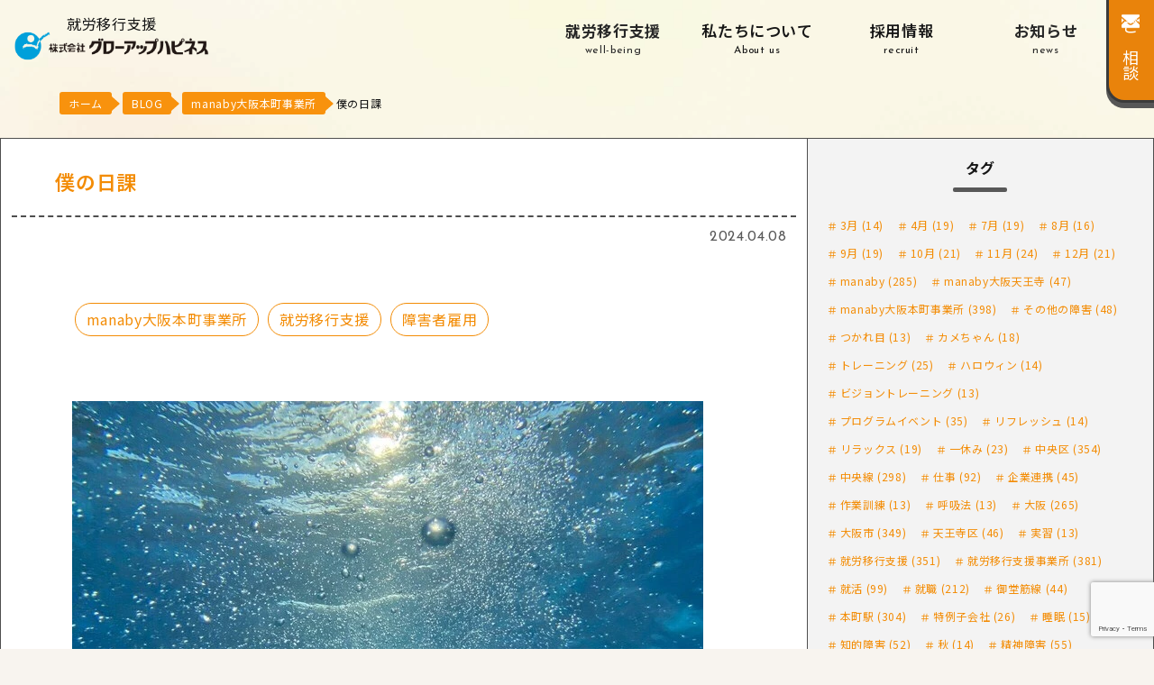

--- FILE ---
content_type: text/html; charset=UTF-8
request_url: https://gu-happy.co.jp/blog/blog-2932/
body_size: 11945
content:
<!DOCTYPE html>
<html lang="ja">
<head>
  <meta charset="utf-8">
  <meta name="viewport" content="width=device-width,initial-scale=1">
  <meta name="format-detection" content="telephone=no,address=no,email=no">
  <meta http-equiv="X-UA-Compatible" content="IE=edge"/>
<!-- Global site tag (gtag.js) - Google Analytics-->
<script async src="https://www.googletagmanager.com/gtag/js?id=UA-4067957-19"></script>
<script>
  window.dataLayer = window.dataLayer || [];
  function gtag(){dataLayer.push(arguments);}
  gtag('js', new Date());

  gtag('config', 'UA-4067957-19');
</script>
<link rel="preconnect" href="https://fonts.googleapis.com">
<link rel="preconnect" href="https://fonts.gstatic.com" crossorigin>
<link href="https://fonts.googleapis.com/css2?family=Josefin+Sans&family=Noto+Sans+JP:wght@100..900&display=swap" rel="subresource">
<title>僕の日課 | 就労移行支援マナビー大阪本町・天王寺運営｜グローアップハピネス</title>

		<!-- All in One SEO 4.9.3 - aioseo.com -->
	<meta name="description" content="こんにちは。 manabyのJです。 僕は毎日「水を飲む」という日課があります。 日課とい 就労移行支援は、うつ病などの精神障害や身体・発達障害の方のためにある就職サポート事業です。プログラミングなどのITスキルに強い内容が、在宅訓練に適したeラーニングで学べます。" />
	<meta name="robots" content="max-image-preview:large" />
	<link rel="canonical" href="https://gu-happy.co.jp/blog/blog-2932/" />
	<meta name="generator" content="All in One SEO (AIOSEO) 4.9.3" />
		<meta property="og:locale" content="ja_JP" />
		<meta property="og:site_name" content="就労移行支援・大阪のグローアップハピネス | 就労移行支援は、障害のある方の働くをサポートする障害福祉サービスです。グローアップハピネスは、就労移行支援manaby（マナビー）大阪本町事業所を運営しています。" />
		<meta property="og:type" content="article" />
		<meta property="og:title" content="僕の日課 | 就労移行支援マナビー大阪本町・天王寺運営｜グローアップハピネス" />
		<meta property="og:description" content="こんにちは。 manabyのJです。 僕は毎日「水を飲む」という日課があります。 日課とい 就労移行支援は、うつ病などの精神障害や身体・発達障害の方のためにある就職サポート事業です。プログラミングなどのITスキルに強い内容が、在宅訓練に適したeラーニングで学べます。" />
		<meta property="og:url" content="https://gu-happy.co.jp/blog/blog-2932/" />
		<meta property="og:image" content="https://gu-happy.co.jp/wordpress/wp-content/uploads/2024/04/j-k-4AQjVB2UrdU-unsplash-scaled.jpg" />
		<meta property="og:image:secure_url" content="https://gu-happy.co.jp/wordpress/wp-content/uploads/2024/04/j-k-4AQjVB2UrdU-unsplash-scaled.jpg" />
		<meta property="og:image:width" content="2560" />
		<meta property="og:image:height" content="1440" />
		<meta property="article:published_time" content="2024-04-08T05:56:36+00:00" />
		<meta property="article:modified_time" content="2024-04-08T06:08:59+00:00" />
		<meta name="twitter:card" content="summary" />
		<meta name="twitter:title" content="僕の日課 | 就労移行支援マナビー大阪本町・天王寺運営｜グローアップハピネス" />
		<meta name="twitter:description" content="こんにちは。 manabyのJです。 僕は毎日「水を飲む」という日課があります。 日課とい 就労移行支援は、うつ病などの精神障害や身体・発達障害の方のためにある就職サポート事業です。プログラミングなどのITスキルに強い内容が、在宅訓練に適したeラーニングで学べます。" />
		<meta name="twitter:image" content="https://gu-happy.co.jp/wordpress/wp-content/uploads/2024/04/j-k-4AQjVB2UrdU-unsplash-scaled.jpg" />
		<script type="application/ld+json" class="aioseo-schema">
			{"@context":"https:\/\/schema.org","@graph":[{"@type":"BreadcrumbList","@id":"https:\/\/gu-happy.co.jp\/blog\/blog-2932\/#breadcrumblist","itemListElement":[{"@type":"ListItem","@id":"https:\/\/gu-happy.co.jp#listItem","position":1,"name":"\u30db\u30fc\u30e0","item":"https:\/\/gu-happy.co.jp","nextItem":{"@type":"ListItem","@id":"https:\/\/gu-happy.co.jp\/blog\/#listItem","name":"BLOG"}},{"@type":"ListItem","@id":"https:\/\/gu-happy.co.jp\/blog\/#listItem","position":2,"name":"BLOG","item":"https:\/\/gu-happy.co.jp\/blog\/","nextItem":{"@type":"ListItem","@id":"https:\/\/gu-happy.co.jp\/category\/cat-manaby-osaka-honmachi\/#listItem","name":"manaby\u5927\u962a\u672c\u753a\u4e8b\u696d\u6240"},"previousItem":{"@type":"ListItem","@id":"https:\/\/gu-happy.co.jp#listItem","name":"\u30db\u30fc\u30e0"}},{"@type":"ListItem","@id":"https:\/\/gu-happy.co.jp\/category\/cat-manaby-osaka-honmachi\/#listItem","position":3,"name":"manaby\u5927\u962a\u672c\u753a\u4e8b\u696d\u6240","item":"https:\/\/gu-happy.co.jp\/category\/cat-manaby-osaka-honmachi\/","nextItem":{"@type":"ListItem","@id":"https:\/\/gu-happy.co.jp\/blog\/blog-2932\/#listItem","name":"\u50d5\u306e\u65e5\u8ab2"},"previousItem":{"@type":"ListItem","@id":"https:\/\/gu-happy.co.jp\/blog\/#listItem","name":"BLOG"}},{"@type":"ListItem","@id":"https:\/\/gu-happy.co.jp\/blog\/blog-2932\/#listItem","position":4,"name":"\u50d5\u306e\u65e5\u8ab2","previousItem":{"@type":"ListItem","@id":"https:\/\/gu-happy.co.jp\/category\/cat-manaby-osaka-honmachi\/#listItem","name":"manaby\u5927\u962a\u672c\u753a\u4e8b\u696d\u6240"}}]},{"@type":"Organization","@id":"https:\/\/gu-happy.co.jp\/#organization","name":"\u5927\u962a\u306e\u5c31\u52b4\u79fb\u884c\u652f\u63f4\u4e8b\u696d\uff5c\u682a\u5f0f\u4f1a\u793e\u30b0\u30ed\u30fc\u30a2\u30c3\u30d7\u30cf\u30d4\u30cd\u30b9\uff5cmanaby\u5927\u962a\u672c\u753a\u4e8b\u696d\u6240\u904b\u55b6","description":"\u5c31\u52b4\u79fb\u884c\u652f\u63f4\u306f\u3001\u969c\u5bb3\u306e\u3042\u308b\u65b9\u306e\u50cd\u304f\u3092\u30b5\u30dd\u30fc\u30c8\u3059\u308b\u969c\u5bb3\u798f\u7949\u30b5\u30fc\u30d3\u30b9\u3067\u3059\u3002\u30b0\u30ed\u30fc\u30a2\u30c3\u30d7\u30cf\u30d4\u30cd\u30b9\u306f\u3001\u5c31\u52b4\u79fb\u884c\u652f\u63f4manaby\uff08\u30de\u30ca\u30d3\u30fc\uff09\u5927\u962a\u672c\u753a\u4e8b\u696d\u6240\u3092\u904b\u55b6\u3057\u3066\u3044\u307e\u3059\u3002","url":"https:\/\/gu-happy.co.jp\/","telephone":"+81662298101","logo":{"@type":"ImageObject","url":"https:\/\/gu-happy.co.jp\/wordpress\/wp-content\/uploads\/2021\/06\/hpns-logo.png","@id":"https:\/\/gu-happy.co.jp\/blog\/blog-2932\/#organizationLogo","width":295,"height":47,"caption":"\u30b0\u30ed\u30fc\u30a2\u30c3\u30d7\u30cf\u30d4\u30cd\u30b9\u30ed\u30b4"},"image":{"@id":"https:\/\/gu-happy.co.jp\/blog\/blog-2932\/#organizationLogo"}},{"@type":"WebPage","@id":"https:\/\/gu-happy.co.jp\/blog\/blog-2932\/#webpage","url":"https:\/\/gu-happy.co.jp\/blog\/blog-2932\/","name":"\u50d5\u306e\u65e5\u8ab2 | \u5c31\u52b4\u79fb\u884c\u652f\u63f4\u30de\u30ca\u30d3\u30fc\u5927\u962a\u672c\u753a\u30fb\u5929\u738b\u5bfa\u904b\u55b6\uff5c\u30b0\u30ed\u30fc\u30a2\u30c3\u30d7\u30cf\u30d4\u30cd\u30b9","description":"\u3053\u3093\u306b\u3061\u306f\u3002 manaby\u306eJ\u3067\u3059\u3002 \u50d5\u306f\u6bce\u65e5\u300c\u6c34\u3092\u98f2\u3080\u300d\u3068\u3044\u3046\u65e5\u8ab2\u304c\u3042\u308a\u307e\u3059\u3002 \u65e5\u8ab2\u3068\u3044 \u5c31\u52b4\u79fb\u884c\u652f\u63f4\u306f\u3001\u3046\u3064\u75c5\u306a\u3069\u306e\u7cbe\u795e\u969c\u5bb3\u3084\u8eab\u4f53\u30fb\u767a\u9054\u969c\u5bb3\u306e\u65b9\u306e\u305f\u3081\u306b\u3042\u308b\u5c31\u8077\u30b5\u30dd\u30fc\u30c8\u4e8b\u696d\u3067\u3059\u3002\u30d7\u30ed\u30b0\u30e9\u30df\u30f3\u30b0\u306a\u3069\u306eIT\u30b9\u30ad\u30eb\u306b\u5f37\u3044\u5185\u5bb9\u304c\u3001\u5728\u5b85\u8a13\u7df4\u306b\u9069\u3057\u305fe\u30e9\u30fc\u30cb\u30f3\u30b0\u3067\u5b66\u3079\u307e\u3059\u3002","inLanguage":"ja","isPartOf":{"@id":"https:\/\/gu-happy.co.jp\/#website"},"breadcrumb":{"@id":"https:\/\/gu-happy.co.jp\/blog\/blog-2932\/#breadcrumblist"},"image":{"@type":"ImageObject","url":"https:\/\/gu-happy.co.jp\/wordpress\/wp-content\/uploads\/2024\/04\/j-k-4AQjVB2UrdU-unsplash-scaled.jpg","@id":"https:\/\/gu-happy.co.jp\/blog\/blog-2932\/#mainImage","width":2560,"height":1440},"primaryImageOfPage":{"@id":"https:\/\/gu-happy.co.jp\/blog\/blog-2932\/#mainImage"},"datePublished":"2024-04-08T14:56:36+09:00","dateModified":"2024-04-08T15:08:59+09:00"},{"@type":"WebSite","@id":"https:\/\/gu-happy.co.jp\/#website","url":"https:\/\/gu-happy.co.jp\/","name":"\u5c31\u52b4\u79fb\u884c\u652f\u63f4\u30fb\u5927\u962a\u306e\u30b0\u30ed\u30fc\u30a2\u30c3\u30d7\u30cf\u30d4\u30cd\u30b9","description":"\u5c31\u52b4\u79fb\u884c\u652f\u63f4\u306f\u3001\u969c\u5bb3\u306e\u3042\u308b\u65b9\u306e\u50cd\u304f\u3092\u30b5\u30dd\u30fc\u30c8\u3059\u308b\u969c\u5bb3\u798f\u7949\u30b5\u30fc\u30d3\u30b9\u3067\u3059\u3002\u30b0\u30ed\u30fc\u30a2\u30c3\u30d7\u30cf\u30d4\u30cd\u30b9\u306f\u3001\u5c31\u52b4\u79fb\u884c\u652f\u63f4manaby\uff08\u30de\u30ca\u30d3\u30fc\uff09\u5927\u962a\u672c\u753a\u4e8b\u696d\u6240\u3092\u904b\u55b6\u3057\u3066\u3044\u307e\u3059\u3002","inLanguage":"ja","publisher":{"@id":"https:\/\/gu-happy.co.jp\/#organization"}}]}
		</script>
		<!-- All in One SEO -->

<style id='wp-img-auto-sizes-contain-inline-css' type='text/css'>
img:is([sizes=auto i],[sizes^="auto," i]){contain-intrinsic-size:3000px 1500px}
/*# sourceURL=wp-img-auto-sizes-contain-inline-css */
</style>
<style id='classic-theme-styles-inline-css' type='text/css'>
/*! This file is auto-generated */
.wp-block-button__link{color:#fff;background-color:#32373c;border-radius:9999px;box-shadow:none;text-decoration:none;padding:calc(.667em + 2px) calc(1.333em + 2px);font-size:1.125em}.wp-block-file__button{background:#32373c;color:#fff;text-decoration:none}
/*# sourceURL=/wp-includes/css/classic-themes.min.css */
</style>
<link rel='stylesheet' id='aioseo/css/src/vue/standalone/blocks/table-of-contents/global.scss-css' href='https://gu-happy.co.jp/wordpress/wp-content/plugins/all-in-one-seo-pack/dist/Lite/assets/css/table-of-contents/global.e90f6d47.css?ver=4.9.3' type='text/css' media='all' />
<link rel='stylesheet' id='main-style-css' href='https://gu-happy.co.jp/wordpress/wp-content/themes/hpns-it/css/style.css?ver=1722392134' type='text/css' media='all' />
<link rel='stylesheet' id='hpns-style-css' href='https://gu-happy.co.jp/wordpress/wp-content/themes/hpns-it/css/style-hpns.css?ver=1724201942' type='text/css' media='all' />
<link rel='stylesheet' id='hpns-re-css' href='https://gu-happy.co.jp/wordpress/wp-content/themes/hpns-it/css/hpns-renew.css?ver=1722399886' type='text/css' media='all' />
<meta name="generator" content="Elementor 3.34.1; features: additional_custom_breakpoints; settings: css_print_method-external, google_font-enabled, font_display-auto">
			<style>
				.e-con.e-parent:nth-of-type(n+4):not(.e-lazyloaded):not(.e-no-lazyload),
				.e-con.e-parent:nth-of-type(n+4):not(.e-lazyloaded):not(.e-no-lazyload) * {
					background-image: none !important;
				}
				@media screen and (max-height: 1024px) {
					.e-con.e-parent:nth-of-type(n+3):not(.e-lazyloaded):not(.e-no-lazyload),
					.e-con.e-parent:nth-of-type(n+3):not(.e-lazyloaded):not(.e-no-lazyload) * {
						background-image: none !important;
					}
				}
				@media screen and (max-height: 640px) {
					.e-con.e-parent:nth-of-type(n+2):not(.e-lazyloaded):not(.e-no-lazyload),
					.e-con.e-parent:nth-of-type(n+2):not(.e-lazyloaded):not(.e-no-lazyload) * {
						background-image: none !important;
					}
				}
			</style>
			<link rel="icon" href="https://gu-happy.co.jp/wordpress/wp-content/uploads/2021/04/cropped-arigatoublue-32x32.jpg" sizes="32x32" />
<link rel="icon" href="https://gu-happy.co.jp/wordpress/wp-content/uploads/2021/04/cropped-arigatoublue-192x192.jpg" sizes="192x192" />
<link rel="apple-touch-icon" href="https://gu-happy.co.jp/wordpress/wp-content/uploads/2021/04/cropped-arigatoublue-180x180.jpg" />
<meta name="msapplication-TileImage" content="https://gu-happy.co.jp/wordpress/wp-content/uploads/2021/04/cropped-arigatoublue-270x270.jpg" />
</head>
<body class="wp-singular blog-template-default single single-blog postid-2932 wp-custom-logo wp-theme-hpns-it elementor-default elementor-kit-87">
<!--<div class="first-view">
<div class="first-view_content">
<p class="first-view_text"><img class="f-header_logo" src="https://gu-happy.co.jp/wordpress/wp-content/themes/hpns-it/img/hpns-img/hpns-logo.png" alt="大阪・就労移行支援・グローアップハピネス" width="295" height="47" /></p>
</div>
</div>-->
<header id="hpns-header">
<input id="gnav-input" type="checkbox" class="nav-unshow">
<label for="gnav-input" id="gnav-btn">
<span id="nav-open"><span></span><small class="menu">MENU</small></span>
</label>
<label class="nav-unshow" id="nav-close" for="gnav-input"></label>
<div class="hd__gnav">
<h2 class="hpns_logo"><span>就労移行支援</span><a href="https://gu-happy.co.jp" rel="home"><img src="https://gu-happy.co.jp/wordpress/wp-content/uploads/2021/02/hpns-logo.png" class="custom-logo" alt="株式会社グローアップハピネス"  width="320" height="50" /></a></h2><nav class="g__nav">
<ul class="nav__ul">
<li class="nav__li"><a href="/well-being/">就労移行支援<span>well-being</span></a>
<ul class="nav__sub_m">
  <li class="nav__subli"><h3 class="nav__h3">manaby（マナビー）<br>大阪本町事業所</h3>
  <ul class="nav__ssm_ul">
    <li class="nav_ssm_li"><a href="/company/staff/">本町スタッフ紹介</a></li>
    <li class="nav_ssm_li"><a href="/company/access/">大阪本町アクセス</a></li>
  </ul>
  </li>
  <li class="nav__subli"><h3 class="nav__h3">manaby（マナビー）<br>大阪天王寺事業所</h3>
  <ul class="nav__ssm_ul">
    <li class="nav_ssm_li"><a href="/company/staff_tennoji/">天王寺スタッフ紹介</a></li>
    <li class="nav_ssm_li"><a href="/company/access-tennoji/">大阪天王寺アクセス</a></li>
  </ul>
  </li>
  <li class="nav__subli"><h3 class="nav__h3">manaby（マナビー）<br>鹿児島事業所</h3>
  <ul class="nav__ssm_ul">
    <li class="nav_ssm_li"><a href="/company/staff-kagoshima/">鹿児島スタッフ紹介</a></li>
    <li class="nav_ssm_li">2024年10月1日開業</li>
  </ul>
  </li>
	<li class="nav__subli"><a href="/well-being/schedule/">通所時の1日</a></li>
	<li class="nav__subli"><a href="/well-being/coruse/">就労移行支援<br>プログラム</a></li>
</ul>
</li>
<li class="nav__li"><h2 class="nav__h2">私たちについて<span>About us</span></h2>
<ul class="nav__sub_m">
	<li class="nav__subli"><a href="/company/">会社概要<span class="en">company</span></a></li>
	<li class="nav__subli"><a href="/manabylp/">manaby大阪本町・天王寺<br>のご案内</a></li>
</ul>
</li>
<li class="nav__li"><h2 class="nav__h2">採用情報<span class="en">recruit</span></h2>
<ul class="nav__sub_m">
	<li class="nav__subli"><a href="/recruit-sks/">サービス管理責任者｜求人<span class="en">recruit</span></a></li>
	<li class="nav__subli"><a href="/recruit/">支援員｜求人募集<span class="en">recruit</span></a></li>
</ul>
</li>
<li class="nav__li"><a href="/news/">お知らせ<span class="en">news</span></a>
<ul class="nav__sub_m">
	<li class="nav__subli"><a href="/blog/">ブログ<span class="en">blog</span></a></li>
	<li class="nav__subli"><a href="/voice/">クルーBLOG<span class="en">voice</span></a></li>
	<li class="nav__subli"><a href="https://www.growup.co.jp/word/">今日の一言<span class="link">リンク</span></a></li>
	<li class="nav__subli"><a href="https://www.growup.co.jp/story/">チョットいい話<span class="link">リンク</span></a></li>
</ul>
</li>
</ul></nav>
</div>
<div class="hd__mail"><a href="https://gu-happy.co.jp/contact/"><p class="hd__form_p">ご相談</p></a></div>
<div class="hd__tel"><a href="tel:0120-70-8101" onclick="gtag('event', 'Click', {'event_category': 'telcv', 'event_label': 'tel_head', 'value': '1'});"><p class="hd__tel_p">お気軽にお電話ください</p><h3 class="hd__tel_h3 en">0120-70-8101</h3><p class="hd__time"><span>営業時間</span>9時〜18時</p></a></div>
</header><main class="blog-main">
<div id="breadcrumbs-hp"><ul class="pank__ul"><li><a href="https://gu-happy.co.jp"><span>ホーム</span></a></li><li><a href="https://gu-happy.co.jp/blog/"><span>BLOG</span></a></li><li><a href="https://gu-happy.co.jp/category/cat-manaby-osaka-honmachi/"><span>manaby大阪本町事業所</span></a></li><li><span>僕の日課</span></li></ul></div><div class="grid_lo">
<article class="blog_art">
<h1 class="bg__h1">僕の日課</h1>
<p class="bg__time en"><time datetime="2024-04-08">2024.04.08</time></p>
<div class="desc-outer">
<div class="blog-article-cat lem"><ul class="post-categories">
	<li><a href="https://gu-happy.co.jp/category/cat-manaby-osaka-honmachi/" rel="category tag">manaby大阪本町事業所</a></li>
	<li><a href="https://gu-happy.co.jp/category/cat-shurou/" rel="category tag">就労移行支援</a></li>
	<li><a href="https://gu-happy.co.jp/category/cat-6-y30/" rel="category tag">障害者雇用</a></li></ul></div>
<div class="desc">
<div class="DraftEditor-root">
<div class="DraftEditor-editorContainer">
<div class="notranslate public-DraftEditor-content" role="textbox" contenteditable="true" spellcheck="false">
<div data-contents="true">
<div class="" data-block="true" data-editor="dubv" data-offset-key="rihe-0-0">
<div class="public-DraftStyleDefault-block public-DraftStyleDefault-ltr" data-offset-key="rihe-0-0"><span data-offset-key="rihe-0-0"> </span></div>
</div>
<figure class="" contenteditable="false" data-block="true" data-editor="dubv" data-offset-key="559vq-0-0"><img decoding="async" class="blog-image" src="https://snabi.jp/uploads/blog_article_picture/202404/08/l_3a927ec2-ed10-45e0-896d-82e02445dbe1.jpg" alt="" /></figure>
<div class="" data-block="true" data-editor="dubv" data-offset-key="ensf1-0-0">
<div class="public-DraftStyleDefault-block public-DraftStyleDefault-ltr" data-offset-key="ensf1-0-0"><span data-offset-key="ensf1-0-0"> </span></div>
</div>
<div class="" data-block="true" data-editor="dubv" data-offset-key="654ib-0-0">
<div class="public-DraftStyleDefault-block public-DraftStyleDefault-ltr" data-offset-key="654ib-0-0"><span data-offset-key="654ib-0-0"> </span></div>
</div>
<div class="" data-block="true" data-editor="dubv" data-offset-key="1garc-0-0">
<div class="public-DraftStyleDefault-block public-DraftStyleDefault-ltr" data-offset-key="1garc-0-0"><span data-offset-key="1garc-0-0"> </span></div>
</div>
<div class="" data-block="true" data-editor="dubv" data-offset-key="11bfp-0-0">
<div class="public-DraftStyleDefault-block public-DraftStyleDefault-ltr" data-offset-key="11bfp-0-0"><span data-offset-key="11bfp-0-0">こんにちは。</span></div>
</div>
<div class="" data-block="true" data-editor="dubv" data-offset-key="1f6de-0-0">
<div class="public-DraftStyleDefault-block public-DraftStyleDefault-ltr" data-offset-key="1f6de-0-0"><span data-offset-key="1f6de-0-0">manabyのJです。</span></div>
</div>
<div class="" data-block="true" data-editor="dubv" data-offset-key="9nsln-0-0">
<div class="public-DraftStyleDefault-block public-DraftStyleDefault-ltr" data-offset-key="9nsln-0-0"><span data-offset-key="9nsln-0-0"> </span></div>
</div>
<div class="" data-block="true" data-editor="dubv" data-offset-key="6r63m-0-0">
<div class="public-DraftStyleDefault-block public-DraftStyleDefault-ltr" data-offset-key="6r63m-0-0"><span data-offset-key="6r63m-0-0">僕は毎日「水を飲む」という日課があります。</span></div>
</div>
<div class="" data-block="true" data-editor="dubv" data-offset-key="fau74-0-0">
<div class="public-DraftStyleDefault-block public-DraftStyleDefault-ltr" data-offset-key="fau74-0-0"><span data-offset-key="fau74-0-0">日課というか…って感じですが、ほんとに毎日水を飲んでいます。</span></div>
</div>
<div class="" data-block="true" data-editor="dubv" data-offset-key="eldmq-0-0">
<div class="public-DraftStyleDefault-block public-DraftStyleDefault-ltr" data-offset-key="eldmq-0-0"><span data-offset-key="eldmq-0-0">1日2L以上は当たり前。調子いい時は3いきます。</span></div>
</div>
<div class="" data-block="true" data-editor="dubv" data-offset-key="fl899-0-0">
<div class="public-DraftStyleDefault-block public-DraftStyleDefault-ltr" data-offset-key="fl899-0-0"><span data-offset-key="fl899-0-0"> </span></div>
</div>
<div class="" data-block="true" data-editor="dubv" data-offset-key="fh83t-0-0">
<div class="public-DraftStyleDefault-block public-DraftStyleDefault-ltr" data-offset-key="fh83t-0-0"><span data-offset-key="fh83t-0-0">ただ侮るなかれ。</span></div>
</div>
<div class="" data-block="true" data-editor="dubv" data-offset-key="ar398-0-0">
<div class="public-DraftStyleDefault-block public-DraftStyleDefault-ltr" data-offset-key="ar398-0-0"><span data-offset-key="ar398-0-0">水ってすごい大事なんです。</span></div>
</div>
<div class="" data-block="true" data-editor="dubv" data-offset-key="f8spt-0-0">
<div class="public-DraftStyleDefault-block public-DraftStyleDefault-ltr" data-offset-key="f8spt-0-0"><span data-offset-key="f8spt-0-0">水を飲むと…</span></div>
</div>
<div class="" data-block="true" data-editor="dubv" data-offset-key="25o9k-0-0">
<div class="public-DraftStyleDefault-block public-DraftStyleDefault-ltr" data-offset-key="25o9k-0-0"><span data-offset-key="25o9k-0-0"> </span></div>
</div>
<div class="" data-block="true" data-editor="dubv" data-offset-key="aed6b-0-0">
<div class="public-DraftStyleDefault-block public-DraftStyleDefault-ltr" data-offset-key="aed6b-0-0"><span data-offset-key="aed6b-0-0">・体重が減る</span></div>
</div>
<div class="" data-block="true" data-editor="dubv" data-offset-key="38vb8-0-0">
<div class="public-DraftStyleDefault-block public-DraftStyleDefault-ltr" data-offset-key="38vb8-0-0"><span data-offset-key="38vb8-0-0">・血糖値が下がる</span></div>
</div>
<div class="" data-block="true" data-editor="dubv" data-offset-key="j5hq-0-0">
<div class="public-DraftStyleDefault-block public-DraftStyleDefault-ltr" data-offset-key="j5hq-0-0"><span data-offset-key="j5hq-0-0">・カロリー摂取量が減る</span></div>
</div>
<div class="" data-block="true" data-editor="dubv" data-offset-key="882jj-0-0">
<div class="public-DraftStyleDefault-block public-DraftStyleDefault-ltr" data-offset-key="882jj-0-0"><span data-offset-key="882jj-0-0">・集中力が上がる</span></div>
</div>
<div class="" data-block="true" data-editor="dubv" data-offset-key="ep5ru-0-0">
<div class="public-DraftStyleDefault-block public-DraftStyleDefault-ltr" data-offset-key="ep5ru-0-0"><span data-offset-key="ep5ru-0-0"> </span></div>
</div>
<div class="" data-block="true" data-editor="dubv" data-offset-key="1lsh-0-0">
<div class="public-DraftStyleDefault-block public-DraftStyleDefault-ltr" data-offset-key="1lsh-0-0"><span data-offset-key="1lsh-0-0">といいことづくめです。</span></div>
</div>
<div class="" data-block="true" data-editor="dubv" data-offset-key="7iohc-0-0">
<div class="public-DraftStyleDefault-block public-DraftStyleDefault-ltr" data-offset-key="7iohc-0-0"><span data-offset-key="7iohc-0-0">健康、ダイエットを意識される方は</span></div>
</div>
<div class="" data-block="true" data-editor="dubv" data-offset-key="6tjl7-0-0">
<div class="public-DraftStyleDefault-block public-DraftStyleDefault-ltr" data-offset-key="6tjl7-0-0"><span data-offset-key="6tjl7-0-0">積極的に水を飲んだ方がいいのです(/・ω・)/</span></div>
</div>
<div class="" data-block="true" data-editor="dubv" data-offset-key="904b9-0-0">
<div class="public-DraftStyleDefault-block public-DraftStyleDefault-ltr" data-offset-key="904b9-0-0"><span data-offset-key="904b9-0-0"> </span></div>
</div>
<div class="" data-block="true" data-editor="dubv" data-offset-key="5t3ic-0-0">
<div class="public-DraftStyleDefault-block public-DraftStyleDefault-ltr" data-offset-key="5t3ic-0-0"><span data-offset-key="5t3ic-0-0">ちなみに僕は今のところ3か月で3キロ痩せました（はっぴー）</span></div>
</div>
<div class="" data-block="true" data-editor="dubv" data-offset-key="bgd27-0-0">
<div class="public-DraftStyleDefault-block public-DraftStyleDefault-ltr" data-offset-key="bgd27-0-0"><span data-offset-key="bgd27-0-0">飲みすぎもよくないですが、皆さんも生活のどこかで</span></div>
</div>
<div class="" data-block="true" data-editor="dubv" data-offset-key="d57dr-0-0">
<div class="public-DraftStyleDefault-block public-DraftStyleDefault-ltr" data-offset-key="d57dr-0-0"><span data-offset-key="d57dr-0-0">「水を飲むこと」を意識してみてはいかがでしょうか！</span></div>
</div>
<div class="" data-block="true" data-editor="dubv" data-offset-key="2b5fa-0-0">
<div class="public-DraftStyleDefault-block public-DraftStyleDefault-ltr" data-offset-key="2b5fa-0-0"><span data-offset-key="2b5fa-0-0"> </span></div>
</div>
<div class="" data-block="true" data-editor="dubv" data-offset-key="52lcf-0-0">
<div class="public-DraftStyleDefault-block public-DraftStyleDefault-ltr" data-offset-key="52lcf-0-0"><span data-offset-key="52lcf-0-0"> </span></div>
</div>
</div>
</div>
</div>
</div>
<div class="tukdd6b">
<div class="bpsgbes"></div>
<div class="bpsgbes"></div>
<div class="bpsgbes"></div>
</div>
<div class="hsIMpbKa3yJPUxUt1ag3">
<div>
<div class="iCXopFUdu2q14BnO_H_V"></div>
</div>
</div>
</div>
<ul class="tag-css-achv"><li><a href="https://gu-happy.co.jp/tag/tag-manaby/" rel="tag">manaby</a></li><li><a href="https://gu-happy.co.jp/tag/tag-5-a91/" rel="tag">manaby大阪本町事業所</a></li><li><a href="https://gu-happy.co.jp/tag/tag-6-h56/" rel="tag">中央区</a></li><li><a href="https://gu-happy.co.jp/tag/tag-9-l1/" rel="tag">中央線</a></li><li><a href="https://gu-happy.co.jp/tag/tag-5-o44/" rel="tag">大阪</a></li><li><a href="https://gu-happy.co.jp/tag/tag-5-l12/" rel="tag">大阪市</a></li><li><a href="https://gu-happy.co.jp/tag/tag-1-s76/" rel="tag">就労移行支援</a></li><li><a href="https://gu-happy.co.jp/tag/tag-4-f33/" rel="tag">就労移行支援事業所</a></li><li><a href="https://gu-happy.co.jp/tag/tag-1-j50/" rel="tag">就職</a></li><li><a href="https://gu-happy.co.jp/tag/tag-4-p92/" rel="tag">本町駅</a></li></ul></div>

  <section class="profile-git">
<h2>この記事を書いた人</h2>
<div class="inner-sec">
<div class="left-side-con"><img alt='就労移行支援manaby大阪本町事業所スタッフ' src='https://gu-happy.co.jp/wordpress/wp-content/uploads/2021/04/stafficon.jpg' class='avatar avatar-100 photo' height='100' width='100' /></div>
<div class="right-side-con">
<p class="author-name">就労移行支援manaby大阪本町事業所スタッフ</p>
<div class="author-profile"><h3>就労移行支援manaby大阪本町事業所</h3>
<p>大阪で就労移行支援を展開しているmanaby大阪本町事業所のスタッフです。株式会社manabyと提携して就労移行支援マナビー大阪本町事業所を運営し、ITスキル【プログラミング・WEBデザインなど】をeラーニングで学べるプログラムを実施しています。</p>
<p>就労移行支援は、精神障害、発達障害、身体障害などの障害を抱える方達へ就職までの道のりをサポートする国の福祉支援事業です。</p><p><a style="padding: 1rem 2rem;background: #fd7200;margin: 1rem auto;width: fit-content;border-radius: 1.1rem;box-shadow: 0 4px #7d5815;color: white;font-size: 1.3rem;text-align: center;text-indent: 0;" href="https://gu-happy.co.jp/manabylp/">就労移行支援manaby大阪本町<br>大阪天王寺のご案内</a></p></div>
</div>
</div>
</section></article>
<aside class="blog_asd">
  <div class="sidebar_box"><h2 class="sidebar_ttl">タグ</h2><div class="tagcloud"><a href="https://gu-happy.co.jp/tag/tag-4-t70/" class="tag-cloud-link tag-link-22 tag-link-position-1" style="font-size: 8.2896551724138pt;" aria-label="3月 (14個の項目)">3月<span class="tag-link-count"> (14)</span></a>
<a href="https://gu-happy.co.jp/tag/tag-1-r27/" class="tag-cloud-link tag-link-85 tag-link-position-2" style="font-size: 9.448275862069pt;" aria-label="4月 (19個の項目)">4月<span class="tag-link-count"> (19)</span></a>
<a href="https://gu-happy.co.jp/tag/tag-6-f14/" class="tag-cloud-link tag-link-120 tag-link-position-3" style="font-size: 9.448275862069pt;" aria-label="7月 (19個の項目)">7月<span class="tag-link-count"> (19)</span></a>
<a href="https://gu-happy.co.jp/tag/tag-6-x34/" class="tag-cloud-link tag-link-129 tag-link-position-4" style="font-size: 8.7724137931034pt;" aria-label="8月 (16個の項目)">8月<span class="tag-link-count"> (16)</span></a>
<a href="https://gu-happy.co.jp/tag/tag-8-l56/" class="tag-cloud-link tag-link-137 tag-link-position-5" style="font-size: 9.448275862069pt;" aria-label="9月 (19個の項目)">9月<span class="tag-link-count"> (19)</span></a>
<a href="https://gu-happy.co.jp/tag/tag-9-b71/" class="tag-cloud-link tag-link-143 tag-link-position-6" style="font-size: 9.8344827586207pt;" aria-label="10月 (21個の項目)">10月<span class="tag-link-count"> (21)</span></a>
<a href="https://gu-happy.co.jp/tag/tag-2-x67/" class="tag-cloud-link tag-link-150 tag-link-position-7" style="font-size: 10.413793103448pt;" aria-label="11月 (24個の項目)">11月<span class="tag-link-count"> (24)</span></a>
<a href="https://gu-happy.co.jp/tag/tag-3-s4/" class="tag-cloud-link tag-link-152 tag-link-position-8" style="font-size: 9.8344827586207pt;" aria-label="12月 (21個の項目)">12月<span class="tag-link-count"> (21)</span></a>
<a href="https://gu-happy.co.jp/tag/tag-manaby/" class="tag-cloud-link tag-link-57 tag-link-position-9" style="font-size: 20.648275862069pt;" aria-label="manaby (285個の項目)">manaby<span class="tag-link-count"> (285)</span></a>
<a href="https://gu-happy.co.jp/tag/tag-6-p56/" class="tag-cloud-link tag-link-83 tag-link-position-10" style="font-size: 13.11724137931pt;" aria-label="manaby大阪天王寺 (47個の項目)">manaby大阪天王寺<span class="tag-link-count"> (47)</span></a>
<a href="https://gu-happy.co.jp/tag/tag-5-a91/" class="tag-cloud-link tag-link-58 tag-link-position-11" style="font-size: 22pt;" aria-label="manaby大阪本町事業所 (398個の項目)">manaby大阪本町事業所<span class="tag-link-count"> (398)</span></a>
<a href="https://gu-happy.co.jp/tag/tag-6-g28/" class="tag-cloud-link tag-link-175 tag-link-position-12" style="font-size: 13.213793103448pt;" aria-label="その他の障害 (48個の項目)">その他の障害<span class="tag-link-count"> (48)</span></a>
<a href="https://gu-happy.co.jp/tag/tag-1-i72/" class="tag-cloud-link tag-link-154 tag-link-position-13" style="font-size: 8pt;" aria-label="つかれ目 (13個の項目)">つかれ目<span class="tag-link-count"> (13)</span></a>
<a href="https://gu-happy.co.jp/tag/tag-2-e78/" class="tag-cloud-link tag-link-182 tag-link-position-14" style="font-size: 9.2551724137931pt;" aria-label="カメちゃん (18個の項目)">カメちゃん<span class="tag-link-count"> (18)</span></a>
<a href="https://gu-happy.co.jp/tag/tag-6-e21/" class="tag-cloud-link tag-link-140 tag-link-position-15" style="font-size: 10.510344827586pt;" aria-label="トレーニング (25個の項目)">トレーニング<span class="tag-link-count"> (25)</span></a>
<a href="https://gu-happy.co.jp/tag/tag-5-e28/" class="tag-cloud-link tag-link-144 tag-link-position-16" style="font-size: 8.2896551724138pt;" aria-label="ハロウィン (14個の項目)">ハロウィン<span class="tag-link-count"> (14)</span></a>
<a href="https://gu-happy.co.jp/tag/tag-3-i81/" class="tag-cloud-link tag-link-142 tag-link-position-17" style="font-size: 8pt;" aria-label="ビジョントレーニング (13個の項目)">ビジョントレーニング<span class="tag-link-count"> (13)</span></a>
<a href="https://gu-happy.co.jp/tag/tag-8-s44/" class="tag-cloud-link tag-link-10 tag-link-position-18" style="font-size: 11.958620689655pt;" aria-label="プログラムイベント (35個の項目)">プログラムイベント<span class="tag-link-count"> (35)</span></a>
<a href="https://gu-happy.co.jp/tag/tag-3-l81/" class="tag-cloud-link tag-link-133 tag-link-position-19" style="font-size: 8.2896551724138pt;" aria-label="リフレッシュ (14個の項目)">リフレッシュ<span class="tag-link-count"> (14)</span></a>
<a href="https://gu-happy.co.jp/tag/tag-7-g41/" class="tag-cloud-link tag-link-101 tag-link-position-20" style="font-size: 9.448275862069pt;" aria-label="リラックス (19個の項目)">リラックス<span class="tag-link-count"> (19)</span></a>
<a href="https://gu-happy.co.jp/tag/tag-1-e55/" class="tag-cloud-link tag-link-88 tag-link-position-21" style="font-size: 10.220689655172pt;" aria-label="一休み (23個の項目)">一休み<span class="tag-link-count"> (23)</span></a>
<a href="https://gu-happy.co.jp/tag/tag-6-h56/" class="tag-cloud-link tag-link-15 tag-link-position-22" style="font-size: 21.51724137931pt;" aria-label="中央区 (354個の項目)">中央区<span class="tag-link-count"> (354)</span></a>
<a href="https://gu-happy.co.jp/tag/tag-9-l1/" class="tag-cloud-link tag-link-97 tag-link-position-23" style="font-size: 20.841379310345pt;" aria-label="中央線 (298個の項目)">中央線<span class="tag-link-count"> (298)</span></a>
<a href="https://gu-happy.co.jp/tag/tag-6-w27/" class="tag-cloud-link tag-link-16 tag-link-position-24" style="font-size: 15.91724137931pt;" aria-label="仕事 (92個の項目)">仕事<span class="tag-link-count"> (92)</span></a>
<a href="https://gu-happy.co.jp/tag/tag-1-y49/" class="tag-cloud-link tag-link-177 tag-link-position-25" style="font-size: 12.924137931034pt;" aria-label="企業連携 (45個の項目)">企業連携<span class="tag-link-count"> (45)</span></a>
<a href="https://gu-happy.co.jp/tag/tag-8-m86/" class="tag-cloud-link tag-link-119 tag-link-position-26" style="font-size: 8pt;" aria-label="作業訓練 (13個の項目)">作業訓練<span class="tag-link-count"> (13)</span></a>
<a href="https://gu-happy.co.jp/tag/tag-3-e51/" class="tag-cloud-link tag-link-156 tag-link-position-27" style="font-size: 8pt;" aria-label="呼吸法 (13個の項目)">呼吸法<span class="tag-link-count"> (13)</span></a>
<a href="https://gu-happy.co.jp/tag/tag-5-o44/" class="tag-cloud-link tag-link-21 tag-link-position-28" style="font-size: 20.262068965517pt;" aria-label="大阪 (265個の項目)">大阪<span class="tag-link-count"> (265)</span></a>
<a href="https://gu-happy.co.jp/tag/tag-5-l12/" class="tag-cloud-link tag-link-14 tag-link-position-29" style="font-size: 21.420689655172pt;" aria-label="大阪市 (349個の項目)">大阪市<span class="tag-link-count"> (349)</span></a>
<a href="https://gu-happy.co.jp/tag/tag-7-a30/" class="tag-cloud-link tag-link-56 tag-link-position-30" style="font-size: 13.020689655172pt;" aria-label="天王寺区 (46個の項目)">天王寺区<span class="tag-link-count"> (46)</span></a>
<a href="https://gu-happy.co.jp/tag/tag-7-t93/" class="tag-cloud-link tag-link-148 tag-link-position-31" style="font-size: 8pt;" aria-label="実習 (13個の項目)">実習<span class="tag-link-count"> (13)</span></a>
<a href="https://gu-happy.co.jp/tag/tag-1-s76/" class="tag-cloud-link tag-link-18 tag-link-position-32" style="font-size: 21.51724137931pt;" aria-label="就労移行支援 (351個の項目)">就労移行支援<span class="tag-link-count"> (351)</span></a>
<a href="https://gu-happy.co.jp/tag/tag-4-f33/" class="tag-cloud-link tag-link-82 tag-link-position-33" style="font-size: 21.806896551724pt;" aria-label="就労移行支援事業所 (381個の項目)">就労移行支援事業所<span class="tag-link-count"> (381)</span></a>
<a href="https://gu-happy.co.jp/tag/tag-8-d80/" class="tag-cloud-link tag-link-19 tag-link-position-34" style="font-size: 16.206896551724pt;" aria-label="就活 (99個の項目)">就活<span class="tag-link-count"> (99)</span></a>
<a href="https://gu-happy.co.jp/tag/tag-1-j50/" class="tag-cloud-link tag-link-17 tag-link-position-35" style="font-size: 19.393103448276pt;" aria-label="就職 (212個の項目)">就職<span class="tag-link-count"> (212)</span></a>
<a href="https://gu-happy.co.jp/tag/tag-9-h87/" class="tag-cloud-link tag-link-96 tag-link-position-36" style="font-size: 12.827586206897pt;" aria-label="御堂筋線 (44個の項目)">御堂筋線<span class="tag-link-count"> (44)</span></a>
<a href="https://gu-happy.co.jp/tag/tag-4-p92/" class="tag-cloud-link tag-link-95 tag-link-position-37" style="font-size: 20.841379310345pt;" aria-label="本町駅 (304個の項目)">本町駅<span class="tag-link-count"> (304)</span></a>
<a href="https://gu-happy.co.jp/tag/tag-1-u20/" class="tag-cloud-link tag-link-149 tag-link-position-38" style="font-size: 10.703448275862pt;" aria-label="特例子会社 (26個の項目)">特例子会社<span class="tag-link-count"> (26)</span></a>
<a href="https://gu-happy.co.jp/tag/tag-2-c36/" class="tag-cloud-link tag-link-153 tag-link-position-39" style="font-size: 8.4827586206897pt;" aria-label="睡眠 (15個の項目)">睡眠<span class="tag-link-count"> (15)</span></a>
<a href="https://gu-happy.co.jp/tag/tag-5-v99/" class="tag-cloud-link tag-link-172 tag-link-position-40" style="font-size: 13.503448275862pt;" aria-label="知的障害 (52個の項目)">知的障害<span class="tag-link-count"> (52)</span></a>
<a href="https://gu-happy.co.jp/tag/tag-5-c78/" class="tag-cloud-link tag-link-146 tag-link-position-41" style="font-size: 8.2896551724138pt;" aria-label="秋 (14個の項目)">秋<span class="tag-link-count"> (14)</span></a>
<a href="https://gu-happy.co.jp/tag/tag-5-m49/" class="tag-cloud-link tag-link-173 tag-link-position-42" style="font-size: 13.793103448276pt;" aria-label="精神障害 (55個の項目)">精神障害<span class="tag-link-count"> (55)</span></a>
<a href="https://gu-happy.co.jp/tag/tag-7-v66/" class="tag-cloud-link tag-link-171 tag-link-position-43" style="font-size: 13.503448275862pt;" aria-label="身体障害 (51個の項目)">身体障害<span class="tag-link-count"> (51)</span></a>
<a href="https://gu-happy.co.jp/tag/tag-7-l51/" class="tag-cloud-link tag-link-147 tag-link-position-44" style="font-size: 8pt;" aria-label="運動会 (13個の項目)">運動会<span class="tag-link-count"> (13)</span></a>
<a href="https://gu-happy.co.jp/tag/tag-5-o22/" class="tag-cloud-link tag-link-174 tag-link-position-45" style="font-size: 13.310344827586pt;" aria-label="難病 (49個の項目)">難病<span class="tag-link-count"> (49)</span></a></div>
</div>
		<div class="sidebar_box">
		<h2 class="sidebar_ttl">最近の投稿</h2>
		<ul>
											<li>
					<a href="https://gu-happy.co.jp/3907/">12月カレンダーのお知らせ🎄</a>
									</li>
											<li>
					<a href="https://gu-happy.co.jp/3903/">11月カレンダーのお知らせ🍂</a>
									</li>
											<li>
					<a href="https://gu-happy.co.jp/3899/">10月カレンダーのお知らせ🎃</a>
									</li>
											<li>
					<a href="https://gu-happy.co.jp/blog/blog-3895/">9月1日は防災の日⛑</a>
									</li>
											<li>
					<a href="https://gu-happy.co.jp/3889/">9月カレンダーのお知らせ🎑</a>
									</li>
					</ul>

		</div><div class="sidebar_box"><h2 class="sidebar_ttl">カテゴリー</h2><form action="https://gu-happy.co.jp" method="get"><label class="screen-reader-text" for="cat">カテゴリー</label><select  name='cat' id='cat' class='postform'>
	<option value='-1'>カテゴリーを選択</option>
	<option class="level-0" value="155">12月は人権月間でした&nbsp;&nbsp;(2)</option>
	<option class="level-0" value="185">JC&nbsp;&nbsp;(10)</option>
	<option class="level-0" value="13">manaby大阪天王寺事業所&nbsp;&nbsp;(60)</option>
	<option class="level-0" value="3">manaby大阪本町事業所&nbsp;&nbsp;(599)</option>
	<option class="level-0" value="1">お知らせ&nbsp;&nbsp;(138)</option>
	<option class="level-0" value="184">ジョブコーチ&nbsp;&nbsp;(21)</option>
	<option class="level-0" value="114">パソコン技能&nbsp;&nbsp;(4)</option>
	<option class="level-0" value="11">パラアスリート&nbsp;&nbsp;(3)</option>
	<option class="level-0" value="130">ビジネスマナー&nbsp;&nbsp;(52)</option>
	<option class="level-0" value="176">企業連携&nbsp;&nbsp;(27)</option>
	<option class="level-0" value="6">就労移行支援&nbsp;&nbsp;(217)</option>
	<option class="level-0" value="168">洗車注意&nbsp;&nbsp;(1)</option>
	<option class="level-0" value="145">秋&nbsp;&nbsp;(36)</option>
	<option class="level-0" value="134">障害者雇用&nbsp;&nbsp;(186)</option>
	<option class="level-0" value="135">障害者雇用支援月間&nbsp;&nbsp;(4)</option>
	<option class="level-0" value="181">面接会&nbsp;&nbsp;(18)</option>
	<option class="level-0" value="167">黄砂はどこから？&nbsp;&nbsp;(1)</option>
</select>
</form><script type="text/javascript">
/* <![CDATA[ */

( ( dropdownId ) => {
	const dropdown = document.getElementById( dropdownId );
	function onSelectChange() {
		setTimeout( () => {
			if ( 'escape' === dropdown.dataset.lastkey ) {
				return;
			}
			if ( dropdown.value && parseInt( dropdown.value ) > 0 && dropdown instanceof HTMLSelectElement ) {
				dropdown.parentElement.submit();
			}
		}, 250 );
	}
	function onKeyUp( event ) {
		if ( 'Escape' === event.key ) {
			dropdown.dataset.lastkey = 'escape';
		} else {
			delete dropdown.dataset.lastkey;
		}
	}
	function onClick() {
		delete dropdown.dataset.lastkey;
	}
	dropdown.addEventListener( 'keyup', onKeyUp );
	dropdown.addEventListener( 'click', onClick );
	dropdown.addEventListener( 'change', onSelectChange );
})( "cat" );

//# sourceURL=WP_Widget_Categories%3A%3Awidget
/* ]]> */
</script>
</div>
</aside>
</div>
<aside class="randam-posts">
<div class="mw980">
<h2><span class="ttl-sub">就労移行支援</span>オススメの記事</h2>
<div class="flex mw980">
        <a href="https://gu-happy.co.jp/blog/blog-2103/" class="rdm_a">
        <div class="no-img-box"><img width="150" height="150" src="https://gu-happy.co.jp/wordpress/wp-content/uploads/2023/04/23436153-150x150.png" class="attachment-thumbnail size-thumbnail wp-post-image" alt="" decoding="async" srcset="https://gu-happy.co.jp/wordpress/wp-content/uploads/2023/04/23436153-150x150.png 150w, https://gu-happy.co.jp/wordpress/wp-content/uploads/2023/04/23436153-300x300.png 300w, https://gu-happy.co.jp/wordpress/wp-content/uploads/2023/04/23436153-768x768.png 768w, https://gu-happy.co.jp/wordpress/wp-content/uploads/2023/04/23436153.png 1000w" sizes="(max-width: 150px) 100vw, 150px" /></div>
            <h3 class="rdm_h3">花粉注意報🌲</h3>
            <p class="rdm_p">2023-04-11</p>
        </a>
            <a href="https://gu-happy.co.jp/blog/blog-3296/" class="rdm_a">
        <div class="no-img-box"><img width="150" height="150" src="https://gu-happy.co.jp/wordpress/wp-content/uploads/2024/07/ec63b0efa3782db84377d0e71181fcad-150x150.png" class="attachment-thumbnail size-thumbnail wp-post-image" alt="" decoding="async" srcset="https://gu-happy.co.jp/wordpress/wp-content/uploads/2024/07/ec63b0efa3782db84377d0e71181fcad-150x150.png 150w, https://gu-happy.co.jp/wordpress/wp-content/uploads/2024/07/ec63b0efa3782db84377d0e71181fcad-300x300.png 300w, https://gu-happy.co.jp/wordpress/wp-content/uploads/2024/07/ec63b0efa3782db84377d0e71181fcad-1024x1024.png 1024w, https://gu-happy.co.jp/wordpress/wp-content/uploads/2024/07/ec63b0efa3782db84377d0e71181fcad-768x768.png 768w, https://gu-happy.co.jp/wordpress/wp-content/uploads/2024/07/ec63b0efa3782db84377d0e71181fcad.png 1080w" sizes="(max-width: 150px) 100vw, 150px" /></div>
            <h3 class="rdm_h3">熱中症は本当に怖い(; ･`д･´)</h3>
            <p class="rdm_p">2024-07-19</p>
        </a>
            <a href="https://gu-happy.co.jp/545/" class="rdm_a">
        <div class="no-img-box"><img width="150" height="150" src="https://gu-happy.co.jp/wordpress/wp-content/uploads/2021/04/IMG_4643-150x150.jpg" class="attachment-thumbnail size-thumbnail wp-post-image" alt="マナビー大阪本町事業所写真" decoding="async" /></div>
            <h3 class="rdm_h3">就労移行支援マナビー大阪本町｜新スタッフ加入</h3>
            <p class="rdm_p">2021-04-01</p>
        </a>
            <a href="https://gu-happy.co.jp/blog/blog-2128/" class="rdm_a">
        <div class="no-img-box"><img width="150" height="150" src="https://gu-happy.co.jp/wordpress/wp-content/uploads/2023/04/22123993-150x150.jpg" class="attachment-thumbnail size-thumbnail wp-post-image" alt="" decoding="async" /></div>
            <h3 class="rdm_h3">🧹新しいスタートと部屋の片づけと🧹</h3>
            <p class="rdm_p">2023-04-20</p>
        </a>
            <a href="https://gu-happy.co.jp/blog/blog-579/" class="rdm_a">
        <div class="no-img-box"><img width="150" height="150" src="https://gu-happy.co.jp/wordpress/wp-content/uploads/2021/07/meal_children_1370-150x150.png" class="attachment-thumbnail size-thumbnail wp-post-image" alt="" decoding="async" /></div>
            <h3 class="rdm_h3">朝礼ネタ☆</h3>
            <p class="rdm_p">2021-07-05</p>
        </a>
    </div></div></aside>
<div class="toplink">
<h4><a href="https://gu-happy.co.jp"><span class="ttl-sub">就労移行支援大阪</span>TOPへ</a></h4>
</div></main>
<section class="link-sns">
<h2 class="sns-ttl">manaby大阪本町の<span class="en">SNS</span></h2>
<ul class="sns-ul flexw">
<li class="sns-li"><a href="https://twitter.com/manaby_honmachi" class="sns-a" target="_blank" rel="noopener noreferrer"><img src="https://gu-happy.co.jp/wordpress/wp-content/themes/hpns-it/img/x-logo.png" alt="" class="sns-img">@manaby_honmachi</a></li>
<li class="sns-li"><a href="https://www.instagram.com/manaby_honmachi/" class="sns-a" target="_blank" rel="noopener noreferrer"><img src="https://gu-happy.co.jp/wordpress/wp-content/themes/hpns-it/img/ig-logo.png" alt="" class="sns-img">@manaby_honmachi</a></li>
</ul>
</section>
<footer class="footer-hp">
<section class="footer-sec-box-hp">
<h3>GROWUPグループ事業のご紹介</h3>
<ul class="ft__gg">
<li class="foootlink-bgimg1"><a href="https://www.growup.co.jp/" target="_blank" rel="noopener noreferrer"><p>大阪メトロの交通広告<br>おおさかSUBWAY</p></a></li>
<li class="foootlink-bgimg2"><a href="https://www.jr-ad.net/" target="_blank" rel="noopener noreferrer"><p>JR・私鉄の交通広告<br>日本の交通広告</p></a></li>
<li class="foootlink-bgimg3"><a href="https://www.jr-ad.net/tokyo/" target="_blank" rel="noopener noreferrer"><p>東京の交通広告</p></a></li>
<li class="foootlink-bgimg"><a href="https://dooh.jr-ad.net/" target="_blank" rel="noopener noreferrer"><p>デジタルサイネージ<br>広告検索</p></a></li>
<li class="foootlink-bgimg"><a href="https://keihan.kan-ban.net/" target="_blank" rel="noopener noreferrer"><p>京阪の駅看板<br>広告検索</p></a></li>
</ul>
</section>
<div class="footer-nav-hp">
<h3><span class="ttl-sub">就労移行支援</span><img src="https://gu-happy.co.jp/wordpress/wp-content/themes/hpns-it/img/hpns-img/hpnslogo.png" alt="株式会社グローアップハピネス" width="257" height="39"></h3>
<div class="ft__nav_con">
<div class="ft__cat_con">
<ul class="ft__menu">
<li class=""><a href="/" aria-current="page">ホーム</a></li>
<li class=""><a href="/contact/">お問い合わせ</a></li>
<li class=""><a href="/company/">会社概要</a></li>
<li class=""><a rel="privacy-policy" href="/privacy/">個人情報保護方針</a></li>
</ul>
</div>
<div class="ft__cat_con"><h3 class="ft__cat_h3">カテゴリーで検索</h3><select name="tx-dropdown" onchange="document.location.href=this.options[this.selectedIndex].value;" class="tx-select"><option value hidden selected>カテゴリーで探す</option><option value="https://gu-happy.co.jp/category/cat-3-d49/">12月は人権月間でした</option><option value="https://gu-happy.co.jp/category/cat-jc/">JC</option><option value="https://gu-happy.co.jp/category/cat-manaby-osaka-tennoji/">manaby大阪天王寺事業所</option><option value="https://gu-happy.co.jp/category/cat-manaby-osaka-honmachi/">manaby大阪本町事業所</option><option value="https://gu-happy.co.jp/category/cat-info/">お知らせ</option><option value="https://gu-happy.co.jp/category/cat-8-i10/">ジョブコーチ</option><option value="https://gu-happy.co.jp/category/cat-pcskill/">パソコン技能</option><option value="https://gu-happy.co.jp/category/cat-2-g9/">パラアスリート</option><option value="https://gu-happy.co.jp/category/cat-businessmanner/">ビジネスマナー</option><option value="https://gu-happy.co.jp/category/cat-1-y83/">企業連携</option><option value="https://gu-happy.co.jp/category/cat-shurou/">就労移行支援</option><option value="https://gu-happy.co.jp/category/cat-8-i24/">洗車注意</option><option value="https://gu-happy.co.jp/category/cat-5-r75/">秋</option><option value="https://gu-happy.co.jp/category/cat-6-y30/">障害者雇用</option><option value="https://gu-happy.co.jp/category/cat-1-z87/">障害者雇用支援月間</option><option value="https://gu-happy.co.jp/category/cat-1-j71/">面接会</option><option value="https://gu-happy.co.jp/category/cat-5-c44/">黄砂はどこから？</option></select></div>
<div class="ft__cat_con"><h3 class="ft__cat_h3">フリーワードで検索</h3>	
<form method="get" class="searchform" action="https://gu-happy.co.jp">
  <input type="text" placeholder="キーワードで検索" name="s" class="searchfield" value="" />
  <label for="btn" class="sumbitbtn"><img src="https://gu-happy.co.jp/wordpress/wp-content/themes/hpns-it/img/sear.png" alt=""></label><input type="submit" value="" title="検索" class="searchsubmit" id="btn">
</form></div>
</div>
</div>
<p class="footer-copyright">Copyright (C) Growup Corporation. <span class="ib">All Rights Reserved.</span></p>
</footer>
<script type="speculationrules">
{"prefetch":[{"source":"document","where":{"and":[{"href_matches":"/*"},{"not":{"href_matches":["/wordpress/wp-*.php","/wordpress/wp-admin/*","/wordpress/wp-content/uploads/*","/wordpress/wp-content/*","/wordpress/wp-content/plugins/*","/wordpress/wp-content/themes/hpns-it/*","/*\\?(.+)"]}},{"not":{"selector_matches":"a[rel~=\"nofollow\"]"}},{"not":{"selector_matches":".no-prefetch, .no-prefetch a"}}]},"eagerness":"conservative"}]}
</script>
			<script>
				const lazyloadRunObserver = () => {
					const lazyloadBackgrounds = document.querySelectorAll( `.e-con.e-parent:not(.e-lazyloaded)` );
					const lazyloadBackgroundObserver = new IntersectionObserver( ( entries ) => {
						entries.forEach( ( entry ) => {
							if ( entry.isIntersecting ) {
								let lazyloadBackground = entry.target;
								if( lazyloadBackground ) {
									lazyloadBackground.classList.add( 'e-lazyloaded' );
								}
								lazyloadBackgroundObserver.unobserve( entry.target );
							}
						});
					}, { rootMargin: '200px 0px 200px 0px' } );
					lazyloadBackgrounds.forEach( ( lazyloadBackground ) => {
						lazyloadBackgroundObserver.observe( lazyloadBackground );
					} );
				};
				const events = [
					'DOMContentLoaded',
					'elementor/lazyload/observe',
				];
				events.forEach( ( event ) => {
					document.addEventListener( event, lazyloadRunObserver );
				} );
			</script>
			<script type="text/javascript" src="https://gu-happy.co.jp/wordpress/wp-includes/js/jquery/jquery.js" id="jquery-js"></script>
<script type="text/javascript" src="https://gu-happy.co.jp/wordpress/wp-content/themes/hpns-it/js/jq.js?ver=1722392195" id="jq-script-js"></script>
<script type="text/javascript" src="https://www.google.com/recaptcha/api.js?render=6LeIzmYaAAAAAHyVulhRm0WkysVRJm0OQeqs4eNZ&amp;ver=3.0" id="google-recaptcha-js"></script>
<script type="text/javascript" src="https://gu-happy.co.jp/wordpress/wp-includes/js/dist/vendor/wp-polyfill.min.js?ver=3.15.0" id="wp-polyfill-js"></script>
<script type="text/javascript" id="wpcf7-recaptcha-js-before">
/* <![CDATA[ */
var wpcf7_recaptcha = {
    "sitekey": "6LeIzmYaAAAAAHyVulhRm0WkysVRJm0OQeqs4eNZ",
    "actions": {
        "homepage": "homepage",
        "contactform": "contactform"
    }
};
//# sourceURL=wpcf7-recaptcha-js-before
/* ]]> */
</script>
<script type="text/javascript" src="https://gu-happy.co.jp/wordpress/wp-content/plugins/contact-form-7/modules/recaptcha/index.js?ver=6.1.4" id="wpcf7-recaptcha-js"></script>
</body>
</html>

<!-- Cached by WP-Optimize (gzip) - https://teamupdraft.com/wp-optimize/ - Last modified: 2026-01-27 2:36 AM (Asia/Tokyo UTC:9) -->


--- FILE ---
content_type: text/html; charset=utf-8
request_url: https://www.google.com/recaptcha/api2/anchor?ar=1&k=6LeIzmYaAAAAAHyVulhRm0WkysVRJm0OQeqs4eNZ&co=aHR0cHM6Ly9ndS1oYXBweS5jby5qcDo0NDM.&hl=en&v=N67nZn4AqZkNcbeMu4prBgzg&size=invisible&anchor-ms=20000&execute-ms=30000&cb=wujkkfhvd9it
body_size: 48752
content:
<!DOCTYPE HTML><html dir="ltr" lang="en"><head><meta http-equiv="Content-Type" content="text/html; charset=UTF-8">
<meta http-equiv="X-UA-Compatible" content="IE=edge">
<title>reCAPTCHA</title>
<style type="text/css">
/* cyrillic-ext */
@font-face {
  font-family: 'Roboto';
  font-style: normal;
  font-weight: 400;
  font-stretch: 100%;
  src: url(//fonts.gstatic.com/s/roboto/v48/KFO7CnqEu92Fr1ME7kSn66aGLdTylUAMa3GUBHMdazTgWw.woff2) format('woff2');
  unicode-range: U+0460-052F, U+1C80-1C8A, U+20B4, U+2DE0-2DFF, U+A640-A69F, U+FE2E-FE2F;
}
/* cyrillic */
@font-face {
  font-family: 'Roboto';
  font-style: normal;
  font-weight: 400;
  font-stretch: 100%;
  src: url(//fonts.gstatic.com/s/roboto/v48/KFO7CnqEu92Fr1ME7kSn66aGLdTylUAMa3iUBHMdazTgWw.woff2) format('woff2');
  unicode-range: U+0301, U+0400-045F, U+0490-0491, U+04B0-04B1, U+2116;
}
/* greek-ext */
@font-face {
  font-family: 'Roboto';
  font-style: normal;
  font-weight: 400;
  font-stretch: 100%;
  src: url(//fonts.gstatic.com/s/roboto/v48/KFO7CnqEu92Fr1ME7kSn66aGLdTylUAMa3CUBHMdazTgWw.woff2) format('woff2');
  unicode-range: U+1F00-1FFF;
}
/* greek */
@font-face {
  font-family: 'Roboto';
  font-style: normal;
  font-weight: 400;
  font-stretch: 100%;
  src: url(//fonts.gstatic.com/s/roboto/v48/KFO7CnqEu92Fr1ME7kSn66aGLdTylUAMa3-UBHMdazTgWw.woff2) format('woff2');
  unicode-range: U+0370-0377, U+037A-037F, U+0384-038A, U+038C, U+038E-03A1, U+03A3-03FF;
}
/* math */
@font-face {
  font-family: 'Roboto';
  font-style: normal;
  font-weight: 400;
  font-stretch: 100%;
  src: url(//fonts.gstatic.com/s/roboto/v48/KFO7CnqEu92Fr1ME7kSn66aGLdTylUAMawCUBHMdazTgWw.woff2) format('woff2');
  unicode-range: U+0302-0303, U+0305, U+0307-0308, U+0310, U+0312, U+0315, U+031A, U+0326-0327, U+032C, U+032F-0330, U+0332-0333, U+0338, U+033A, U+0346, U+034D, U+0391-03A1, U+03A3-03A9, U+03B1-03C9, U+03D1, U+03D5-03D6, U+03F0-03F1, U+03F4-03F5, U+2016-2017, U+2034-2038, U+203C, U+2040, U+2043, U+2047, U+2050, U+2057, U+205F, U+2070-2071, U+2074-208E, U+2090-209C, U+20D0-20DC, U+20E1, U+20E5-20EF, U+2100-2112, U+2114-2115, U+2117-2121, U+2123-214F, U+2190, U+2192, U+2194-21AE, U+21B0-21E5, U+21F1-21F2, U+21F4-2211, U+2213-2214, U+2216-22FF, U+2308-230B, U+2310, U+2319, U+231C-2321, U+2336-237A, U+237C, U+2395, U+239B-23B7, U+23D0, U+23DC-23E1, U+2474-2475, U+25AF, U+25B3, U+25B7, U+25BD, U+25C1, U+25CA, U+25CC, U+25FB, U+266D-266F, U+27C0-27FF, U+2900-2AFF, U+2B0E-2B11, U+2B30-2B4C, U+2BFE, U+3030, U+FF5B, U+FF5D, U+1D400-1D7FF, U+1EE00-1EEFF;
}
/* symbols */
@font-face {
  font-family: 'Roboto';
  font-style: normal;
  font-weight: 400;
  font-stretch: 100%;
  src: url(//fonts.gstatic.com/s/roboto/v48/KFO7CnqEu92Fr1ME7kSn66aGLdTylUAMaxKUBHMdazTgWw.woff2) format('woff2');
  unicode-range: U+0001-000C, U+000E-001F, U+007F-009F, U+20DD-20E0, U+20E2-20E4, U+2150-218F, U+2190, U+2192, U+2194-2199, U+21AF, U+21E6-21F0, U+21F3, U+2218-2219, U+2299, U+22C4-22C6, U+2300-243F, U+2440-244A, U+2460-24FF, U+25A0-27BF, U+2800-28FF, U+2921-2922, U+2981, U+29BF, U+29EB, U+2B00-2BFF, U+4DC0-4DFF, U+FFF9-FFFB, U+10140-1018E, U+10190-1019C, U+101A0, U+101D0-101FD, U+102E0-102FB, U+10E60-10E7E, U+1D2C0-1D2D3, U+1D2E0-1D37F, U+1F000-1F0FF, U+1F100-1F1AD, U+1F1E6-1F1FF, U+1F30D-1F30F, U+1F315, U+1F31C, U+1F31E, U+1F320-1F32C, U+1F336, U+1F378, U+1F37D, U+1F382, U+1F393-1F39F, U+1F3A7-1F3A8, U+1F3AC-1F3AF, U+1F3C2, U+1F3C4-1F3C6, U+1F3CA-1F3CE, U+1F3D4-1F3E0, U+1F3ED, U+1F3F1-1F3F3, U+1F3F5-1F3F7, U+1F408, U+1F415, U+1F41F, U+1F426, U+1F43F, U+1F441-1F442, U+1F444, U+1F446-1F449, U+1F44C-1F44E, U+1F453, U+1F46A, U+1F47D, U+1F4A3, U+1F4B0, U+1F4B3, U+1F4B9, U+1F4BB, U+1F4BF, U+1F4C8-1F4CB, U+1F4D6, U+1F4DA, U+1F4DF, U+1F4E3-1F4E6, U+1F4EA-1F4ED, U+1F4F7, U+1F4F9-1F4FB, U+1F4FD-1F4FE, U+1F503, U+1F507-1F50B, U+1F50D, U+1F512-1F513, U+1F53E-1F54A, U+1F54F-1F5FA, U+1F610, U+1F650-1F67F, U+1F687, U+1F68D, U+1F691, U+1F694, U+1F698, U+1F6AD, U+1F6B2, U+1F6B9-1F6BA, U+1F6BC, U+1F6C6-1F6CF, U+1F6D3-1F6D7, U+1F6E0-1F6EA, U+1F6F0-1F6F3, U+1F6F7-1F6FC, U+1F700-1F7FF, U+1F800-1F80B, U+1F810-1F847, U+1F850-1F859, U+1F860-1F887, U+1F890-1F8AD, U+1F8B0-1F8BB, U+1F8C0-1F8C1, U+1F900-1F90B, U+1F93B, U+1F946, U+1F984, U+1F996, U+1F9E9, U+1FA00-1FA6F, U+1FA70-1FA7C, U+1FA80-1FA89, U+1FA8F-1FAC6, U+1FACE-1FADC, U+1FADF-1FAE9, U+1FAF0-1FAF8, U+1FB00-1FBFF;
}
/* vietnamese */
@font-face {
  font-family: 'Roboto';
  font-style: normal;
  font-weight: 400;
  font-stretch: 100%;
  src: url(//fonts.gstatic.com/s/roboto/v48/KFO7CnqEu92Fr1ME7kSn66aGLdTylUAMa3OUBHMdazTgWw.woff2) format('woff2');
  unicode-range: U+0102-0103, U+0110-0111, U+0128-0129, U+0168-0169, U+01A0-01A1, U+01AF-01B0, U+0300-0301, U+0303-0304, U+0308-0309, U+0323, U+0329, U+1EA0-1EF9, U+20AB;
}
/* latin-ext */
@font-face {
  font-family: 'Roboto';
  font-style: normal;
  font-weight: 400;
  font-stretch: 100%;
  src: url(//fonts.gstatic.com/s/roboto/v48/KFO7CnqEu92Fr1ME7kSn66aGLdTylUAMa3KUBHMdazTgWw.woff2) format('woff2');
  unicode-range: U+0100-02BA, U+02BD-02C5, U+02C7-02CC, U+02CE-02D7, U+02DD-02FF, U+0304, U+0308, U+0329, U+1D00-1DBF, U+1E00-1E9F, U+1EF2-1EFF, U+2020, U+20A0-20AB, U+20AD-20C0, U+2113, U+2C60-2C7F, U+A720-A7FF;
}
/* latin */
@font-face {
  font-family: 'Roboto';
  font-style: normal;
  font-weight: 400;
  font-stretch: 100%;
  src: url(//fonts.gstatic.com/s/roboto/v48/KFO7CnqEu92Fr1ME7kSn66aGLdTylUAMa3yUBHMdazQ.woff2) format('woff2');
  unicode-range: U+0000-00FF, U+0131, U+0152-0153, U+02BB-02BC, U+02C6, U+02DA, U+02DC, U+0304, U+0308, U+0329, U+2000-206F, U+20AC, U+2122, U+2191, U+2193, U+2212, U+2215, U+FEFF, U+FFFD;
}
/* cyrillic-ext */
@font-face {
  font-family: 'Roboto';
  font-style: normal;
  font-weight: 500;
  font-stretch: 100%;
  src: url(//fonts.gstatic.com/s/roboto/v48/KFO7CnqEu92Fr1ME7kSn66aGLdTylUAMa3GUBHMdazTgWw.woff2) format('woff2');
  unicode-range: U+0460-052F, U+1C80-1C8A, U+20B4, U+2DE0-2DFF, U+A640-A69F, U+FE2E-FE2F;
}
/* cyrillic */
@font-face {
  font-family: 'Roboto';
  font-style: normal;
  font-weight: 500;
  font-stretch: 100%;
  src: url(//fonts.gstatic.com/s/roboto/v48/KFO7CnqEu92Fr1ME7kSn66aGLdTylUAMa3iUBHMdazTgWw.woff2) format('woff2');
  unicode-range: U+0301, U+0400-045F, U+0490-0491, U+04B0-04B1, U+2116;
}
/* greek-ext */
@font-face {
  font-family: 'Roboto';
  font-style: normal;
  font-weight: 500;
  font-stretch: 100%;
  src: url(//fonts.gstatic.com/s/roboto/v48/KFO7CnqEu92Fr1ME7kSn66aGLdTylUAMa3CUBHMdazTgWw.woff2) format('woff2');
  unicode-range: U+1F00-1FFF;
}
/* greek */
@font-face {
  font-family: 'Roboto';
  font-style: normal;
  font-weight: 500;
  font-stretch: 100%;
  src: url(//fonts.gstatic.com/s/roboto/v48/KFO7CnqEu92Fr1ME7kSn66aGLdTylUAMa3-UBHMdazTgWw.woff2) format('woff2');
  unicode-range: U+0370-0377, U+037A-037F, U+0384-038A, U+038C, U+038E-03A1, U+03A3-03FF;
}
/* math */
@font-face {
  font-family: 'Roboto';
  font-style: normal;
  font-weight: 500;
  font-stretch: 100%;
  src: url(//fonts.gstatic.com/s/roboto/v48/KFO7CnqEu92Fr1ME7kSn66aGLdTylUAMawCUBHMdazTgWw.woff2) format('woff2');
  unicode-range: U+0302-0303, U+0305, U+0307-0308, U+0310, U+0312, U+0315, U+031A, U+0326-0327, U+032C, U+032F-0330, U+0332-0333, U+0338, U+033A, U+0346, U+034D, U+0391-03A1, U+03A3-03A9, U+03B1-03C9, U+03D1, U+03D5-03D6, U+03F0-03F1, U+03F4-03F5, U+2016-2017, U+2034-2038, U+203C, U+2040, U+2043, U+2047, U+2050, U+2057, U+205F, U+2070-2071, U+2074-208E, U+2090-209C, U+20D0-20DC, U+20E1, U+20E5-20EF, U+2100-2112, U+2114-2115, U+2117-2121, U+2123-214F, U+2190, U+2192, U+2194-21AE, U+21B0-21E5, U+21F1-21F2, U+21F4-2211, U+2213-2214, U+2216-22FF, U+2308-230B, U+2310, U+2319, U+231C-2321, U+2336-237A, U+237C, U+2395, U+239B-23B7, U+23D0, U+23DC-23E1, U+2474-2475, U+25AF, U+25B3, U+25B7, U+25BD, U+25C1, U+25CA, U+25CC, U+25FB, U+266D-266F, U+27C0-27FF, U+2900-2AFF, U+2B0E-2B11, U+2B30-2B4C, U+2BFE, U+3030, U+FF5B, U+FF5D, U+1D400-1D7FF, U+1EE00-1EEFF;
}
/* symbols */
@font-face {
  font-family: 'Roboto';
  font-style: normal;
  font-weight: 500;
  font-stretch: 100%;
  src: url(//fonts.gstatic.com/s/roboto/v48/KFO7CnqEu92Fr1ME7kSn66aGLdTylUAMaxKUBHMdazTgWw.woff2) format('woff2');
  unicode-range: U+0001-000C, U+000E-001F, U+007F-009F, U+20DD-20E0, U+20E2-20E4, U+2150-218F, U+2190, U+2192, U+2194-2199, U+21AF, U+21E6-21F0, U+21F3, U+2218-2219, U+2299, U+22C4-22C6, U+2300-243F, U+2440-244A, U+2460-24FF, U+25A0-27BF, U+2800-28FF, U+2921-2922, U+2981, U+29BF, U+29EB, U+2B00-2BFF, U+4DC0-4DFF, U+FFF9-FFFB, U+10140-1018E, U+10190-1019C, U+101A0, U+101D0-101FD, U+102E0-102FB, U+10E60-10E7E, U+1D2C0-1D2D3, U+1D2E0-1D37F, U+1F000-1F0FF, U+1F100-1F1AD, U+1F1E6-1F1FF, U+1F30D-1F30F, U+1F315, U+1F31C, U+1F31E, U+1F320-1F32C, U+1F336, U+1F378, U+1F37D, U+1F382, U+1F393-1F39F, U+1F3A7-1F3A8, U+1F3AC-1F3AF, U+1F3C2, U+1F3C4-1F3C6, U+1F3CA-1F3CE, U+1F3D4-1F3E0, U+1F3ED, U+1F3F1-1F3F3, U+1F3F5-1F3F7, U+1F408, U+1F415, U+1F41F, U+1F426, U+1F43F, U+1F441-1F442, U+1F444, U+1F446-1F449, U+1F44C-1F44E, U+1F453, U+1F46A, U+1F47D, U+1F4A3, U+1F4B0, U+1F4B3, U+1F4B9, U+1F4BB, U+1F4BF, U+1F4C8-1F4CB, U+1F4D6, U+1F4DA, U+1F4DF, U+1F4E3-1F4E6, U+1F4EA-1F4ED, U+1F4F7, U+1F4F9-1F4FB, U+1F4FD-1F4FE, U+1F503, U+1F507-1F50B, U+1F50D, U+1F512-1F513, U+1F53E-1F54A, U+1F54F-1F5FA, U+1F610, U+1F650-1F67F, U+1F687, U+1F68D, U+1F691, U+1F694, U+1F698, U+1F6AD, U+1F6B2, U+1F6B9-1F6BA, U+1F6BC, U+1F6C6-1F6CF, U+1F6D3-1F6D7, U+1F6E0-1F6EA, U+1F6F0-1F6F3, U+1F6F7-1F6FC, U+1F700-1F7FF, U+1F800-1F80B, U+1F810-1F847, U+1F850-1F859, U+1F860-1F887, U+1F890-1F8AD, U+1F8B0-1F8BB, U+1F8C0-1F8C1, U+1F900-1F90B, U+1F93B, U+1F946, U+1F984, U+1F996, U+1F9E9, U+1FA00-1FA6F, U+1FA70-1FA7C, U+1FA80-1FA89, U+1FA8F-1FAC6, U+1FACE-1FADC, U+1FADF-1FAE9, U+1FAF0-1FAF8, U+1FB00-1FBFF;
}
/* vietnamese */
@font-face {
  font-family: 'Roboto';
  font-style: normal;
  font-weight: 500;
  font-stretch: 100%;
  src: url(//fonts.gstatic.com/s/roboto/v48/KFO7CnqEu92Fr1ME7kSn66aGLdTylUAMa3OUBHMdazTgWw.woff2) format('woff2');
  unicode-range: U+0102-0103, U+0110-0111, U+0128-0129, U+0168-0169, U+01A0-01A1, U+01AF-01B0, U+0300-0301, U+0303-0304, U+0308-0309, U+0323, U+0329, U+1EA0-1EF9, U+20AB;
}
/* latin-ext */
@font-face {
  font-family: 'Roboto';
  font-style: normal;
  font-weight: 500;
  font-stretch: 100%;
  src: url(//fonts.gstatic.com/s/roboto/v48/KFO7CnqEu92Fr1ME7kSn66aGLdTylUAMa3KUBHMdazTgWw.woff2) format('woff2');
  unicode-range: U+0100-02BA, U+02BD-02C5, U+02C7-02CC, U+02CE-02D7, U+02DD-02FF, U+0304, U+0308, U+0329, U+1D00-1DBF, U+1E00-1E9F, U+1EF2-1EFF, U+2020, U+20A0-20AB, U+20AD-20C0, U+2113, U+2C60-2C7F, U+A720-A7FF;
}
/* latin */
@font-face {
  font-family: 'Roboto';
  font-style: normal;
  font-weight: 500;
  font-stretch: 100%;
  src: url(//fonts.gstatic.com/s/roboto/v48/KFO7CnqEu92Fr1ME7kSn66aGLdTylUAMa3yUBHMdazQ.woff2) format('woff2');
  unicode-range: U+0000-00FF, U+0131, U+0152-0153, U+02BB-02BC, U+02C6, U+02DA, U+02DC, U+0304, U+0308, U+0329, U+2000-206F, U+20AC, U+2122, U+2191, U+2193, U+2212, U+2215, U+FEFF, U+FFFD;
}
/* cyrillic-ext */
@font-face {
  font-family: 'Roboto';
  font-style: normal;
  font-weight: 900;
  font-stretch: 100%;
  src: url(//fonts.gstatic.com/s/roboto/v48/KFO7CnqEu92Fr1ME7kSn66aGLdTylUAMa3GUBHMdazTgWw.woff2) format('woff2');
  unicode-range: U+0460-052F, U+1C80-1C8A, U+20B4, U+2DE0-2DFF, U+A640-A69F, U+FE2E-FE2F;
}
/* cyrillic */
@font-face {
  font-family: 'Roboto';
  font-style: normal;
  font-weight: 900;
  font-stretch: 100%;
  src: url(//fonts.gstatic.com/s/roboto/v48/KFO7CnqEu92Fr1ME7kSn66aGLdTylUAMa3iUBHMdazTgWw.woff2) format('woff2');
  unicode-range: U+0301, U+0400-045F, U+0490-0491, U+04B0-04B1, U+2116;
}
/* greek-ext */
@font-face {
  font-family: 'Roboto';
  font-style: normal;
  font-weight: 900;
  font-stretch: 100%;
  src: url(//fonts.gstatic.com/s/roboto/v48/KFO7CnqEu92Fr1ME7kSn66aGLdTylUAMa3CUBHMdazTgWw.woff2) format('woff2');
  unicode-range: U+1F00-1FFF;
}
/* greek */
@font-face {
  font-family: 'Roboto';
  font-style: normal;
  font-weight: 900;
  font-stretch: 100%;
  src: url(//fonts.gstatic.com/s/roboto/v48/KFO7CnqEu92Fr1ME7kSn66aGLdTylUAMa3-UBHMdazTgWw.woff2) format('woff2');
  unicode-range: U+0370-0377, U+037A-037F, U+0384-038A, U+038C, U+038E-03A1, U+03A3-03FF;
}
/* math */
@font-face {
  font-family: 'Roboto';
  font-style: normal;
  font-weight: 900;
  font-stretch: 100%;
  src: url(//fonts.gstatic.com/s/roboto/v48/KFO7CnqEu92Fr1ME7kSn66aGLdTylUAMawCUBHMdazTgWw.woff2) format('woff2');
  unicode-range: U+0302-0303, U+0305, U+0307-0308, U+0310, U+0312, U+0315, U+031A, U+0326-0327, U+032C, U+032F-0330, U+0332-0333, U+0338, U+033A, U+0346, U+034D, U+0391-03A1, U+03A3-03A9, U+03B1-03C9, U+03D1, U+03D5-03D6, U+03F0-03F1, U+03F4-03F5, U+2016-2017, U+2034-2038, U+203C, U+2040, U+2043, U+2047, U+2050, U+2057, U+205F, U+2070-2071, U+2074-208E, U+2090-209C, U+20D0-20DC, U+20E1, U+20E5-20EF, U+2100-2112, U+2114-2115, U+2117-2121, U+2123-214F, U+2190, U+2192, U+2194-21AE, U+21B0-21E5, U+21F1-21F2, U+21F4-2211, U+2213-2214, U+2216-22FF, U+2308-230B, U+2310, U+2319, U+231C-2321, U+2336-237A, U+237C, U+2395, U+239B-23B7, U+23D0, U+23DC-23E1, U+2474-2475, U+25AF, U+25B3, U+25B7, U+25BD, U+25C1, U+25CA, U+25CC, U+25FB, U+266D-266F, U+27C0-27FF, U+2900-2AFF, U+2B0E-2B11, U+2B30-2B4C, U+2BFE, U+3030, U+FF5B, U+FF5D, U+1D400-1D7FF, U+1EE00-1EEFF;
}
/* symbols */
@font-face {
  font-family: 'Roboto';
  font-style: normal;
  font-weight: 900;
  font-stretch: 100%;
  src: url(//fonts.gstatic.com/s/roboto/v48/KFO7CnqEu92Fr1ME7kSn66aGLdTylUAMaxKUBHMdazTgWw.woff2) format('woff2');
  unicode-range: U+0001-000C, U+000E-001F, U+007F-009F, U+20DD-20E0, U+20E2-20E4, U+2150-218F, U+2190, U+2192, U+2194-2199, U+21AF, U+21E6-21F0, U+21F3, U+2218-2219, U+2299, U+22C4-22C6, U+2300-243F, U+2440-244A, U+2460-24FF, U+25A0-27BF, U+2800-28FF, U+2921-2922, U+2981, U+29BF, U+29EB, U+2B00-2BFF, U+4DC0-4DFF, U+FFF9-FFFB, U+10140-1018E, U+10190-1019C, U+101A0, U+101D0-101FD, U+102E0-102FB, U+10E60-10E7E, U+1D2C0-1D2D3, U+1D2E0-1D37F, U+1F000-1F0FF, U+1F100-1F1AD, U+1F1E6-1F1FF, U+1F30D-1F30F, U+1F315, U+1F31C, U+1F31E, U+1F320-1F32C, U+1F336, U+1F378, U+1F37D, U+1F382, U+1F393-1F39F, U+1F3A7-1F3A8, U+1F3AC-1F3AF, U+1F3C2, U+1F3C4-1F3C6, U+1F3CA-1F3CE, U+1F3D4-1F3E0, U+1F3ED, U+1F3F1-1F3F3, U+1F3F5-1F3F7, U+1F408, U+1F415, U+1F41F, U+1F426, U+1F43F, U+1F441-1F442, U+1F444, U+1F446-1F449, U+1F44C-1F44E, U+1F453, U+1F46A, U+1F47D, U+1F4A3, U+1F4B0, U+1F4B3, U+1F4B9, U+1F4BB, U+1F4BF, U+1F4C8-1F4CB, U+1F4D6, U+1F4DA, U+1F4DF, U+1F4E3-1F4E6, U+1F4EA-1F4ED, U+1F4F7, U+1F4F9-1F4FB, U+1F4FD-1F4FE, U+1F503, U+1F507-1F50B, U+1F50D, U+1F512-1F513, U+1F53E-1F54A, U+1F54F-1F5FA, U+1F610, U+1F650-1F67F, U+1F687, U+1F68D, U+1F691, U+1F694, U+1F698, U+1F6AD, U+1F6B2, U+1F6B9-1F6BA, U+1F6BC, U+1F6C6-1F6CF, U+1F6D3-1F6D7, U+1F6E0-1F6EA, U+1F6F0-1F6F3, U+1F6F7-1F6FC, U+1F700-1F7FF, U+1F800-1F80B, U+1F810-1F847, U+1F850-1F859, U+1F860-1F887, U+1F890-1F8AD, U+1F8B0-1F8BB, U+1F8C0-1F8C1, U+1F900-1F90B, U+1F93B, U+1F946, U+1F984, U+1F996, U+1F9E9, U+1FA00-1FA6F, U+1FA70-1FA7C, U+1FA80-1FA89, U+1FA8F-1FAC6, U+1FACE-1FADC, U+1FADF-1FAE9, U+1FAF0-1FAF8, U+1FB00-1FBFF;
}
/* vietnamese */
@font-face {
  font-family: 'Roboto';
  font-style: normal;
  font-weight: 900;
  font-stretch: 100%;
  src: url(//fonts.gstatic.com/s/roboto/v48/KFO7CnqEu92Fr1ME7kSn66aGLdTylUAMa3OUBHMdazTgWw.woff2) format('woff2');
  unicode-range: U+0102-0103, U+0110-0111, U+0128-0129, U+0168-0169, U+01A0-01A1, U+01AF-01B0, U+0300-0301, U+0303-0304, U+0308-0309, U+0323, U+0329, U+1EA0-1EF9, U+20AB;
}
/* latin-ext */
@font-face {
  font-family: 'Roboto';
  font-style: normal;
  font-weight: 900;
  font-stretch: 100%;
  src: url(//fonts.gstatic.com/s/roboto/v48/KFO7CnqEu92Fr1ME7kSn66aGLdTylUAMa3KUBHMdazTgWw.woff2) format('woff2');
  unicode-range: U+0100-02BA, U+02BD-02C5, U+02C7-02CC, U+02CE-02D7, U+02DD-02FF, U+0304, U+0308, U+0329, U+1D00-1DBF, U+1E00-1E9F, U+1EF2-1EFF, U+2020, U+20A0-20AB, U+20AD-20C0, U+2113, U+2C60-2C7F, U+A720-A7FF;
}
/* latin */
@font-face {
  font-family: 'Roboto';
  font-style: normal;
  font-weight: 900;
  font-stretch: 100%;
  src: url(//fonts.gstatic.com/s/roboto/v48/KFO7CnqEu92Fr1ME7kSn66aGLdTylUAMa3yUBHMdazQ.woff2) format('woff2');
  unicode-range: U+0000-00FF, U+0131, U+0152-0153, U+02BB-02BC, U+02C6, U+02DA, U+02DC, U+0304, U+0308, U+0329, U+2000-206F, U+20AC, U+2122, U+2191, U+2193, U+2212, U+2215, U+FEFF, U+FFFD;
}

</style>
<link rel="stylesheet" type="text/css" href="https://www.gstatic.com/recaptcha/releases/N67nZn4AqZkNcbeMu4prBgzg/styles__ltr.css">
<script nonce="Vt4WRWTZRg4xvtVIe-h9gg" type="text/javascript">window['__recaptcha_api'] = 'https://www.google.com/recaptcha/api2/';</script>
<script type="text/javascript" src="https://www.gstatic.com/recaptcha/releases/N67nZn4AqZkNcbeMu4prBgzg/recaptcha__en.js" nonce="Vt4WRWTZRg4xvtVIe-h9gg">
      
    </script></head>
<body><div id="rc-anchor-alert" class="rc-anchor-alert"></div>
<input type="hidden" id="recaptcha-token" value="[base64]">
<script type="text/javascript" nonce="Vt4WRWTZRg4xvtVIe-h9gg">
      recaptcha.anchor.Main.init("[\x22ainput\x22,[\x22bgdata\x22,\x22\x22,\[base64]/[base64]/[base64]/[base64]/[base64]/UltsKytdPUU6KEU8MjA0OD9SW2wrK109RT4+NnwxOTI6KChFJjY0NTEyKT09NTUyOTYmJk0rMTxjLmxlbmd0aCYmKGMuY2hhckNvZGVBdChNKzEpJjY0NTEyKT09NTYzMjA/[base64]/[base64]/[base64]/[base64]/[base64]/[base64]/[base64]\x22,\[base64]\\u003d\\u003d\x22,\x22w6A5LcOhTW8RwoXCg8Kjw7pJwpRlwqfCm8KPa8O/[base64]/CvnPCisKdw6TDosKNOEDDrn/ClVzDvsK8EsOmfFpIW2EJwofCgBlfw67Dg8OofcOhw7zDiFdsw6t9bcK3wqc6IjxoETLCq0LCi11jccOzw7Z0bsO0wp4gaQzCjWMHw7TDusKGH8K9S8KZEcOtwobCicKsw6VQwpBwScOveGvDv1Nkw5jDmS/DogAiw5wJIcOjwo9swrjDl8O6wq5uewYGwpvCkMOeY3rCmcKXT8K0w7Iiw5IfHcOaFcOeMsKww6wNVsO2ABDCnmMPZG47w5TDgXQdwqrDt8Kuc8KFf8OjwrXDsMOdD23Dm8OFEmc5w5PCmMO2PcKPGW/DgMK3dTPCr8KXwoJ9w4JTwoHDn8KDZVNpJMOaaEHCtE5VHcKRMjrCs8KGwp9Iez3CpX/CqnbCmT7Dqj4Tw7pEw4XCnlDCvQJNaMOAcwQzw73CpMKUGkzClgnCi8OMw7AIwrUPw7o8QhbClADCtMKdw6JDwqM6ZVI2w5ASM8ObU8O5X8OowrBgw7nDgzEww7HDgcKxSDzCtcK2w7RXwprCjsK1LsOgQFfCgB3DgjHCtU/CqRDDgGBWwrpzwrnDpcOvw5kwwrU3D8OWFzt7w5fCscO+w5zDvnJFw4ofw5zCpsOWw5NvZ1DCssKNWcOTw6U8w6bCq8K3CsK/[base64]/woA+JcKnwr0zGgPCgGnCrcKRw6RmVcKLAsOPwoLCpMK7wrMnGcK+VcOxb8KTw4MEUsO2CxkuHcKmLBzDt8Ocw7VTIMOfIijDlcKPwpjDo8K9wqt4cm1CFxg6wpHCo3MDw54BakfDljvDisKsIsOAw5rDjQRbbGPCumPDhGPDhcOXGMK9w4DDuDDChC/DoMOZVXQkZMOlNsKnZEgDFRBgwrjCvmd/w4TCpsKdwpc8w6bCq8Ksw54JGWUmN8OFw4jDvw1pPcO/WzwbMhgWw5omPMKDwpbCrEdpEX5AMMOIwqIIwqsywqjCpsO4w5Y4ZsOjc8OSPyfDhcObw5xhTMKXBABLQMObBAHDpxQhwr0eNcOeTsOUwpp/[base64]/B8Ohw7w7wqppcBV9w5DCu3UiJ8OaPcK3JTVkw6ESw6XCssO/IsOxw4dnPcOsd8KJTSInwoLCtMKZDMKhDMOXTcONUsKPecOuRjEYJ8Kcw7ohw5XCn8OFw6hFMUDCsMOIw6/DtzdIE0k6wqnCnWAww5rDtXHDtsKVwqQeS1vCusK+AjbDp8OYAXbCgw/CgGtjasO1wpXDl8K3wq15KsK9fcKVwok/w77CpklaY8OpcsO8Vi0aw5fDj1xgwqU7LMKedMONNWTDnHcFEsOiwr7CtBnChcOFb8OFT0kbO3oMw5VTAhTDiE4Rw6DDpUnCsXV6NwPDjCrDhMOvw7sfw7DDgsKDBsOkbwlCcsONwqAGJG/DrcKfAcKVwrfCogdjIcOmw5kWW8Kdw5A0UhFfwpl/w5jDrmB4fsOBw5TDi8OTMcKAw7tEwoZCwpxSw5VUEg4qwqTCu8O3eAnCjToVfsOLOMOJMMK4w4QHIgzDo8Ogw6bCiMKMw43ClxLCqD3DrxHDmkTChCDCq8O4wqfDjEDCt09jT8KVwoDCgjTChm/DgGsOw4UuwrnDi8K0w4HDgSkEb8OAw4jCm8K5c8Odwq/DsMKqw6LCvRp/w6Vnwokww5tywqPCiDNGw69ZLnbDocOuIRjDlkLDkMO1EsOgw5p1w6w0AcOcwp/DqsODIUjClhIQJgnDpzR8wpIQw67DnTEhLjrCpWshHMKNdnlzw7cBDRZewp3DlMKKInZnw6d6wr9RwqAGMsOtc8O/[base64]/CjsK2wp/[base64]/[base64]/CpixowrPDmVAuwq7CjSoIwqnChsKswpROw7I8wpTDqcKQHsOqwrjDtSxEw5I0wq5ew7TDtsKkw7Auw612A8K+GD7Don3Dn8Olw7cdw5kfw6IFw5oNLiNbEcKxF8KjwoMgIF3CtCnChsO9ECEbMcOtAGpCwpg0wqTChsK5w7/Dl8KvV8KqaMOWeUjDq8KQCMKVw7TCgMO8BcOUwrjCmGvDlHDDvhnDqTouLsKDGcO4cibDnMKEOW0Ew4HCsyXCkHgAwqjDrMKUwpc/[base64]/[base64]/Cgx/CmQ4xw6vDtBAdwrnDlXFpwqLCnV5hw7nCjCMnwr8Iw50Cw70Vw518w5o/MMKhwqHDoVfCucO1PMKNeMKLwqPCjTR8WTAeUsKTw5XDnMORAsKTwr9fwpACGDNEwp7Cm38ew7vCoA1Dw7LCq2BUw50yw7LDoyMYwr8Bw4TCvMKrcF/CkiwAesOlZ8KVwoHCrcOqRxgkEMOFw73DhA3Dp8KVw7/DmsOOVcKQExc0Rg4Bw63DoF91w4DCmcKmw5hmwoc5w77CqS/Cq8OUXMOvwotVbiEqI8Oewo8Tw6rChMO5woZqP8K7OcODRmDDisKmw7PDuivCrcKIY8KuUsKDLWVrJxQNwq8Nw6xAw4/[base64]/[base64]/CoMKSwqbDrMO4w6rCs8OGw47DvcKZcG1KwrbClxZ0IQvCvMOjAcO4w5HDlMO9w6JTw5nCo8Kzwo7Dm8KSHTjCoip/w4jCsljCrgfDusOew6AyZcKiTcKQMnnDhwEVwp7CvcOawpJFw7vDncKowpbDnU8wD8KTwo/ChcKswo48BMOJAHvClMOecCrDu8KHWcKAdWFvREVWw7oEeUUHVMK4esKgw7DCmMKrw5oVY8K+Y8KSETRxOsKsw5PCqgbDjQPDrSvColkzHsK0IMKNwoNBw4p6woNnFnrCgcKKVFDDmMK1d8Kgwp9Ew6h6DMK3w5/CssO1wofDrhPCnsKEw6zCl8KOXlnCjHcxScOtwpbDq8K/woEpVwckBBPCtjg9wobCjF4Dw5TCtcO1w7fCv8OlwrLDhWXDm8OUw5rCvUvCm1DClMKNJAB1wotgaUjDosOiw5TCmm/DgGPDlsOIEiIewqs6w7YTZH0+UyV5Vh1jGsKpGsO8EsK5wrPCuS3CrMOmw5R2VzBVDnbCjHMKw5nCiMOlw5LCtFl3wpPDqghww4rCiiJWw6cmZsKdw7ZRZcOuwqg/TSJKw7XDkGwpAVM2IcOMw6JEExMSBMOCEgzChsO2E13DtsOYBMOnOgPDnsKMw70lAMK/w6J4wo/DvU5pw7zCn0XDi03Cs8KVw5nClgZZCMOQw64gd1/Cp8KcFmYRw5III8OnZyRoSMO+w55OZMKlwpjCnXDCo8K7wqQIw59/Z8Oww58/VFETXlt9wpIkOSvDmHwfw6zDu8OUTT0NMcK1G8KOSQ53wqHDukokVUpKG8KHw6rDuhAuw7FKw5Q/RxbDonDDrsKBCsKBw4fDhcO/[base64]/DgTc6w4PCvl7CgEHCumFOwqPCn8KRw4/Chg06wopAw5RFEMOCwq/Co8ORwoHCo8KMXVsKwpPCtsKubifDkcK8w4cBw5nCu8KCwot+YUHDoMKOIhbCl8KOwrYnZBhXw6RtMMOlwoDCrsOSHQYxwpcBYMOjwpZbPAt+w5JMb2jDjMKpYgHDgEgtfcOMwr/CkcO+w4HCusO3w4haw6zDosKHwrhnw5fDgcONwoHChsOvX0oAw4XCjcKgw6rDqSI3GCdyw53DrcKIAFfDhH/DvcOqbUDCo8ODTsKzwonDlsOXw4nDjcK/[base64]/CnMKyDC3DvMOjMBhCfUVRI8KOwr7DiW7CpsOwwozDs37Dh8KxVS3DnwVxwq18w5BGwoPClMOMwrALHcKNTBfCm2/CmRrChxLDqXMpw53DtcKUOAoyw6wGJsOdwqo2ccOVSmhlYMOKMsKfZMOXwprDhkTCgkl0K8OPPgrCisKDwpvDrUV7wrpFNsOFO8Onw5HDuwZ+w6HDrnFEw4zDucKhwojDgcO0wrTCjnzDknVCw43CglLCpMKSEBsGwpPCt8KLfWfCmMKbw78+LhnDkFzCu8Oiwp/CryB8wrbCqAXDucOkwo9Qw4NEw4/[base64]/CjsOBw6HDgmXCicOfw7/[base64]/DimPDnMKrbiwhw5PChw7DoDrDjcKMw73CqMK2w7VFwplxBx7DpXtuw7zCvMOwEcKww7fDg8KvwrErXMOAWsKJwoB8w6kdXSIvZzfDnsOBw5nDpAHCvmTDrxTCjm0gWHMxQTrCnsK8QGkgw7XCgMKmw6Z7JcOiwrNWSg/CvUYxwonCp8OBw6PDu1A+YwzCrC0mw6pJDcKfwpTCiQTCjcKPwrAHw6ciw4dswo8bwovDk8Kgw73DpMOvcMKFw6dnwpTCoBoQLMOmW8KBwqHDmsKjwrfDtMKzSsKhwq/CvydEwpBLwrVxITPDsF3DgB1HUiouw7sbIsOnH8KHw5tpJMKHEMO/RAxOw7jDsMKowoTDhm/DikzDnGxhwrNbw4dxw73CiRRyw4fCgSgyA8KdwoxqwpDCo8KOw4Mowr8gCMKEZWHCn0BUJcKECjEOwoDCp8OHScOcMDgBw65HQMK0EMKZw4xJw6/CrsKIUxtDw4sCwqnDvwjCicOJK8OsPRfCsMOgwqZbwrgXw6PDtTnDmU5/woUAbB3CjAkoG8OWw6vCpVYfw4PDisOcRRwRw6DCtMOiw6vDusOCTjYPwowxwqrCgBAeTB3Dug3CmsKSw7XDrjZofsKaPcOqw5vDqGXCvwHCgsKGPAsdw4luSF3CgcO2CcOlwrXDthHCo8KAw4R/WE9dw5LDnMKiwrckwofCpWvDni/DhkMqw5vDjsKOw43DgsK9w6DCvjYxw6w1OsKhKm/DoiPDpFMew5EBDkAxVsKZwrxPXHUdbn/[base64]/[base64]/YcKKWTRmHyY6fsOHwoXDjcKYQB1Ew4Msw5TCvsOOwot0w4bDtSMnwpDCpDXCmhXCrcKJwo8xwpXCq8OqwooAw7jDscOGw5fDmMO0RsKrEGXCt2gLwpvDn8K8wrJ/wpjDpcONw6U7Pi/Dp8Oaw78iwoVdwrbCmSNOw70awpzDm2JKwoRWHk/[base64]/[base64]/DvcOOw5jDqcO+wpfCs8Klw7IpPsKJwqHDvMOuUyXCusKJf8O+wqhZwobCo8OdwrZkbMO6R8KIw6EGwr7DssO7bCPCpMOgwqTDgVBcwpAPTMOpw6d3Bl3DuMK4IEF/w6bCl3JKwpTDlgvCkUjDg0HCtid8wonDncKuwqnCssOkwokmbcOURsOiEsODK0rDs8KJJSY6wq/DsTU+wpc3EjYxB0wVw5/CscOFwqHDocKIwqBNw7hMSBcKwqxjWCjCk8O/w7LDgsKpw4HDqEPDnnoxw5PCn8OTBMOuQQbDvlnDqW/DuMKgARpSQmvCqnPDlsKHwqJzYH9+wqHDuxoafVfCin7DhwYwVjzCgsO+UMOzTjVJwo5wMsK0w7osT3ItGcO2w5fCoMKzNwpUw6/Dm8KKJVwhBsOhTMOpcSXCt0sHwoPDi8KjwrcBLSLDusKpKsKkBn7DlQ/DtMKzQD5GBhDCksKmwrImwqw2N8KBcsOtwqbDmMOQaEsYwqJpL8O/PsKHwq7CoGBbbMKowplzCSQsC8Oawp7CtGjDicODw6TDocK9w5fChcKfLMK9bSgYdW3DuMK/[base64]/DrsKqFDnDj8KYw5xhY8OyFcKawrzDt8OVDMOiESRzwpAnfcO+VMKHwonChyJVw5t1ITQawr3DpcKAccOcwpQVwofDosKow5jDmHpENMOzcsOdAUfCvG3CuMOAw6TDjcK9wqvDnMOmGS1Ewp59F3dqdMK6cgDCpsOqd8KtT8KEw7jCl2/[base64]/wq7DrMKywrYFw6NIPsOaMcORwop9CMODworDpsKzwrBnw7VLwqoew4d1R8OBwoBvKg3CgXIfw6/Dii3CqsOwwqc0Ox/ChAVFwoNGwrIRHsOhQMO6wqMHw6BTwrV6w5BRV2DDgQTCoB3DiXVywpLDt8KaZcO2w7vDmsK3wp7Dg8KSwo7DhcKsw7nDvcOkH3Z4WWNfwoXCmjNLd8KJPsOPIMK3woIXw6LDgQV5w6sqwqZPwpxEPHRvw7gXVlAXOMKCKcOYEmUFw43DgcOaw5XDpj8/csOqXBrCosO0QsKXD3XDucKFwp8wHsKefsKiw7h1MMOYXcOuw6caw5IYwqvDucObwo/Ct23Dt8K0w7BXC8KsesKhdsKLQUHDu8OGUCdlXiwFw6BJwrbDo8O8wqgAw6LClgMmw5bCjsOCwpTDr8O8wr3ClcKAF8KbUMKYcGEicMKGLsKUIsKJw5cKw7daYiB2ccK7w7AZdsOrw7zDncKLw7UPHm7CusORUcOOw7/DuEHDu2k7w4o3w6d1wqgmdMKBS8OmwqxlQ2DDsyrClV/Cs8Offw9Icjc6w5XDoVxDN8OHwrx/wroFwr/DlkfDocOUEMKFScKnDsOywq8LwqUpdWsYHVhZwqEJw7Mlw6dkchfDlsO1U8K4w5MBwpDCqcKUwrDCr0xTw7jCiMKYJ8Kpw5DCn8KaI07CuHPDnsKbwrnDisK0YsO4HyHDqcKawoPDmF/DgcOxPSDCtcKzcksWw5Qqw6PDjTHDn1DDvMKKw4QmK1TDn1HDk8KHPcOHWcOSEsOFcgjCmllCwo8CasKZCjRDUDJXwpTCsMKQK0HDosOKw7XCjcOvW0QwajfDoMOce8O8Rz0iPUdNwr/CpEdyw5DCu8KDDRM3w43CvcK+wqxyw7IYw4rCh1xfw60GSytGw7HDvcKYwovCrFbDhBBAUsKNCMO5wpPDhsOMwqI2PWoifxEuFsOYZ8KCbMOhAnzDl8OVI8KAdcK7wrrDgEHCkBhgSXsSw6jDoMOHOQbCosKiDnzDqcKkUVvChgPDlyrCql3CtMKDwpkCw7/Ck0Y4d2/DkcKdQcKgwq4RSGrCo8KBOQA3wroiIB4aJUkow7XCo8OswpdYwo3CkMOEA8OvAsKgNAfDlMK/BMOhAsOmw7ZQSyTCt8OHH8ORZsKQwoRJFnN0w6jCr20tSMOKwqLDi8OYwo9pw7vCtgxMO2ZDAMKuDsKMw4Qqw4xTWMK/MXViwpfDj0vCrF7Ct8KNw6LClsKZwodZw5lgS8OJw6/Cv8KedFbCnQ1OwqfDmFAAw7UsVsOrWsKjMQwtwqAzUsO4wrTCqMKPDsO6AsKDwoJAYl/[base64]/DlH/CuFXDrRnDi1HDlsKkwqg3w5DDjMOHw75jwqdTwrkfwpwUw7XDoMKJcQjDjizCk3DChcOhJ8O4HMKZV8OddcOEXcKMFj0gWhfDgsO+F8O8wpFSElgNXsKzwrpaC8OTF8OiSsKlwrnDgsOYwrsOQ8KXTAbCsGHDvmXCqD3Cqlkcw5IVV10QDsKiwo/[base64]/DnHfCr8OFZsONwqQgbMO6BsKsw4/[base64]/Rk03w6sFw5UnR3nCvsKvw7pgwqVPRjLCssOlVhLCoRQcwr7CrsO+b2vDiTsXw6vDncKAw4LDnsKiwrEIwq5/M2Y2dMOXw5vDpQ7CkUNCd3LDocK7XMOTw63DiMKUw6XDu8Kcw6bCmVNqwo1ZWsKXa8Obw4PCtWcawqV/T8KpLMKaw63DrcO8wrhwfcKkwrQTHsKAcShbw5TDscOGwo/[base64]/DhMKRH1JINmAIZMKVwqPCnVkXGj8rw5DCnMOxJ8Orw5A1YsKhF0UdNXPCmsKjThDCoSBBY8KQw73CpcKAO8KsJ8O1DS3DosKFwpnDtxnDkj17RsKNwpbDqMKVw5xsw4ccw73CpUrDmBpYKMOswrfCvcKmLyR/WcKWw4RMwrPDtnfCvMK8aGUWw5J4wpk/ScOEYjgSfcOOCMOhwqzCmwJCwot2wpvDgGofwooAw6PDgcK5Z8OTwq3DqipRw7BING8/w6rDuMKcw4zDl8KTRm/DpWvCoMKGZQMwA3PDlMOYCMOETjVIMAMMO1bDlMOzFlchDUp2wojDugTDk8KSwpBtw63CuEoYwpMLwoJQAnLDo8OHMMO3w7HCvsKBKsO7a8OBbUlcZXA5IB5/wojClFDCkWANMCHDkMKDARzDtcKDUXjDkCAvVMKtagDDmsKFworDk1hVV8K5fMOhwq0ewqrCiMOoPjkwwpTClsOAwosvRAvCk8KSw5Btwo/[base64]/DssK4C8OeSy87IDp7amXDjMO+O316J8KXVVDCiMK8w6XDtkczw7jClcOZGykYwqpDEcKOdcOGc2zCnMOHwqsdThrDgcOZbsOjw4sxwrfCh0rCs0fCiyF/w5tAwpLDrsOew48NJl/CjMOywqzDuQltw5nDpcKfC8K/[base64]/w7kaf259wobCrMOhJj7DisKGWMK2wo8GwotyBsO9wrjCv8KxPcO4CxPDmcKwGANnEk3DpXAvw7Zcwp/Dh8KAJMKhYcKqwo9wwpoMQHITAxTDg8ODwpXCqMKBXUIBJMOyADouw7ZoA198HsKNbMKTOlzCqG7DlzZ2wrjDpWDDhznDrkVUw40OdA1AUsKaVsKaaBZJK2R4MsOKwo/DmxvDpcOHw5TDkWHDtMKRwpceEXPCqcK7DsKLdWl2wotvwonCmcKfwrjCrMKpw5hQUsOIw41qVcO+M3pZcXLCh3/[base64]/[base64]/DqXMYw4N0QAxtwroSQ8O3Gj/Cmg7Cj8Oqw5UrwoA0w5DDu3HDu8KCwpBNwotMwoxjwqlpRAnCusKHwq0oCcKdR8Ogwpt3BAVqEj0NH8Kuw5YUw6bDh34+wrjDvEY1OMKaBMK3V8KNccOuw7dsOMKhw7cbwp7CvCx7wr59CsOywqomKj9xwooABGPDomlBwr1fKcObw7rCsMKAIEVcwp1/ESDCvD/[base64]/CuMKtNy40W0ImRsOBPsKxMcK8w4x6H1TDp3TCvEbDscOaw7dCWj7DtMKtwpvClsOqwpXDrsOVwr1iA8K/[base64]/DgQvCllTDtHrChn3Cj8Osw5DCj8OfSiFMwpcLw7zDhWbCv8O7wpzDjhAHfl/DhcO2GWwACsOeVAcVwp7Doj7ClMKMLXTCo8OkMMOZw4rCj8O+w4nDlcOjwoPCs0xOwo8vOsKPw64aw6pLwobCnxTDvsKAcSLDtsKRdWrCncOBfWMgMsO9YcKWwqXDuMOBw7TDnWYyIUPDrsKjwrVjwpvDh0/ClMK+w6vDmcO8wq04w5rDkMK/bxjDvVt0DDnDvQxbw5tfOwzCpzbCp8OvfhzDoMKLwqgHMmRzAMOYDcK9w5HDlMK2woPDqBMYW0zClsOlFMKPwpJqdn3Cn8OHwqrDvBxuaxfDvcOfQ8KDwpXCiylrwp15wqrDosOHdcO0w7vCp1/CugcZw5bDpDJUw5PDucKewrXCq8KSZMOAw4zDm3XDsFHChVxSw7vDvEzCr8KsLHAuesOew6fChX5FDULChsOaEMOHwpLDpwfCo8OgG8OpXD91SsOxb8OSWjYKYMOaCMKqwr/CmcOfwrjDrxAbw6wdw5LCkcKPBMOLCMKmLcOoRMOXX8K6wq7CoEHCijDCtl5MesKVw47DgsKlwq/Dh8OuIcOzw5nDuhAgMBXDhTzDrwcUC8KEw7LCqnfDqSVvDsORwqk6wrY1dw/ClXgfZsKfwoXCucOAw4BhdcKRW8KQw7J4wpwYwqHDlcKwwr4CTBLCtMKnwokXwqscNcOqQsKUw7nDmSIPRcOBAcKOw5LDiMOcSjhdwpfDghnDv3HCmwNMNmYONDzDr8OaGQQNwqjCsm3CtmDCusKawpzDiMK2URbCiwfCtCFhCF/CvFrCvDbCpsO1UzvDocKww7jDkXlpwo95w4DClTLCtcKDAMOlw6jDmMK5wrrCpAY8w6/[base64]/CjsK/[base64]/Ch8OEwo/CisOWwrVMMGXCgMKZIzJ5S8K6w64Lwqcww7LCsV5jwqR4wpTCoAw/bX4cCSDCgMOzI8KwegwGw6RoYcODwo8kU8Kmwp00w6zDi0QDWMKCMXF0GsKYZW3Cl1LClsOjOUjDq0cGwp90DW81w7/DojfCnmpED24Ow5/[base64]/DmsKcwrJrw4fClwx3E1zDjxXDo8KIVyzDlMKPNXInOsO9AsOaLsO/wrJbw7nCu2gqesKlPcKvJMKsJsK+BwXCpFfDv3bDkcKROcOfOcK1w6JudMKORcOwwrcmwrIZBFBJb8OFc27CjMKwwqDDv8KXw6DCpcK2Z8KCdcO/KsOOI8KSwrhUwoHDijPCkntrQ0zCssKEQ07DpmgmSGTCiE0jwokOJMOxTWnCuwk5wpoLwrHDpy/Dj8O5wqtIw6QywoQaSDrDrcKWwrp3X2B3wofCqTrCi8OqMcKvUcOxwpjDij57AStJeTDChHrCjCLCrGfDj0l3Qws7dsKpWjPDlW/DkjDDm8KvwoHCt8OaEMKNw6NLNMOqa8OAw4jCjzvCrA5DYcOawrcBXyZTHj0HEMOvG2HDrsOOw4Eaw6NZwrxYOS7DmDzDlcOnw4nCvFI7w6fCr3FBw6vDkBzDry4uIjjDksKVw5rCs8K0w7xfw7HDkE/CsMOlw7TCsTjCqTPCk8OGbTlsHsOBwrpew7/DuEVZw5BywrVsFcOqw6QvaRvCh8OWwodpwrg2S8KYCMKxwqMbwqFYw6V5w7bCtibDvsOBQ1LDuSZYw5bDt8Opw5VOLhLDj8Kow6Vfw5RRRzvClUJnw5rCm1wRwrF2w6zCpAvDuMKIOxo9wpkRwogTdcOgw7xbw67DoMKMEjcBbEggdSxELwrDucOJBXx3wo3DqcO4w4/[base64]/Djil8YkbDozxzw6lbwpoUIjQPXXDDrMOywqxIccOFEARNIcKoeGFjw7sgwrHDtUdUcmnDlyHDocKBP8KowrzCqF9vfcKdwrNSb8KLLifDnFUVP3NXEl/CrMOew6LDuMKcw4vDmcOKWcKSV0ocwqXCjmtRwooRQsK6OErCgMK0wqHCuMOSw5PDtMORLcKIXcOWw7bClSXCgMKXw7NeRkxswpzDpsO2bsOzMMONDcOtw6g/FR87QhlgTkXDphTCnFvCuMOYwrLCiW7DlMOcacKjQsOePBwEwrI2Pl8ewqEQw7fCo8OTwpZuY1rCpMOhw4rCrm3DkcOHwpwVaMOewo1BPcOiWmLCviF9wr1iEkLDu33CrjXCt8K3E8OfCjTDjMO/wqvDtmZDw5/CjcO0wrPClMOeCMKDCVZNFcKLw7pMHC/Ct33CtVzDr8ONE1wewrVTYTlNU8K9wq3CnsOed2jCv3AtTCYRZzzDh0wgChTDjgzDqDRxPFHClcOdw7/DrcOZwrnDllsSw6bDuMKcwoVvR8KqQsKGw5Iow5F0w5TDi8OIwqdHX05JVMKJfiEUwqRRwrdxRx1vNhvCsH3CjcKxwpBbYi9MwpPCh8OGw6QMwqfCgsKdw5ZHT8OQaCfDqlU7DWfDmkjDlMOZwo83w6R6ByFEwrPCsCA4aghtO8O/w4nDjhfDlcOdBsOCEiVRfVjCqALCrMOLwqHDmhvCs8KdLMOyw6cYw63Dm8OWw5JiSMOJF8O5wrfDrhFoHgHDnSHCuy3DssKResORGSgnwoNoLkvCo8KlGsK2w5IGwqEnw7Ycwo3DtcKIwqHDsH8hbXDDjsKxw5/DqsOSwpbDsS5iw496w5HDrWHCjMOeY8K5wqTDj8KYbsK3eFEIJMOuwrnDkRTCl8OjQcKPw5ZlwrkSwrjDv8O3w6TDnmfCmsKzN8K2wrPDiMKNbMOAw5cpw75Lw7NsE8KJwptqwqgwQVfCqUjDjcOfVsOVw6HDrkzCtzlsaVLDg8O0w6zDrcOyw4/CmcO2wqvDgDrCohAkw5MTw6HDvcOvwrHDq8OZw5fCuRHDm8KeMVx6Mhh0w5DCpCzCkcOjL8OLJsOOwoHCiMKtMMO5w4HDn0vCmcKDZ8OGLA7DoV0Fw7h2wpV5bMOpwq7CpCF7woFOCx5Owp/CiE7DvcKORsOPw6nDqgIIbyDDjXxHMXvDrnIhw5kIPMKcwo8yR8ODwo0Vw69jPsOhP8Ozw5nDpsKmwrw2DW3Dpl7Ck1IDVQY7w44Jwq/CrcKAw6EWRsOPw6nDtiLDnGrDtlrCtcKPwq1YwonDisOxZ8OiU8K3wrN4wrtibUjDqMO9w6bDlcKTSlzCusKtwq/CtmpIw5Eawqgpw7UJUn0Ww5rCn8KWbCxmwp10dTUDGcKDccKqwroXcF7DvcOJUkHCkX0TLMO7ekrClMOaAcKoUGRnQm7Dj8KaWmZuwq3Cp07CusOgIEHDgcK6DXxAwpNEwrc3w4EJw5FHbsOuM2/DjsKGHMOgcWsBwr/DnQrCnsOJw4JEw7QrY8O1w6ZAw7FSwqjDncOJwqkTMl1iw7HDg8KWVsKuURbCtDBMwpvCo8Kkw7EdDxtBw5XDvsKteDxcwonDisK2QMOow4jDu1NcZWvCk8OTQcKyw67DnAjCiMOgwrDCtcOJXxhVacKAwo0KwrnCmMOowo/CnDLClMKBwrcwMMO4woN4WsK7wrx0I8KBK8Kfw5RVaMKpfcOhwrjDhWcdwrRdwrsDwoMvI8Ocw7Jnw6BHw6tiwp/ClcOkwqF+N3zDnsKdw6YKUsKkw6QFwr4/w5fCiWTCo0dWworDkcOJw79gw6k/MsKBF8KSw6vDrS3Dm13DlH3Dh8KKA8OCY8KuZMO1GsOMwo4Jw73Do8O3w7PCu8O7w7fDiMO/dHQDw4Zxe8OgIybChcOve07CpnkbSMOkHcK+T8O6w5hZw4lWw4J0w4U2HHMuLizDsCRNwobDm8O8ITbCkRPCkcODwppDwovDk3bDsMOEIMKpPBgpXsOOScKOLD/DqEfDkVZVVcKTw73DjsKXwpvDiQvDrcOgw5DDoxrCjgJXw6UIw70Tw79Xw7DDvsO7w5fDlcOWwrATTiUocX3CvMO3wqEFUsKrTWsRw4kKw7jDuMKmwo0Sw45CwobCicO+w5TChsOQw5d5emjDo0TCkDIqwpIrw4l/wpnDuHlpwqoJTcO/dsO4wq7DrAFDWcK0J8KywrNIw794wqM7w6fDo1UgwqxsMCBcNsOqecKBwozDqnsJW8OOJUxnKn1jPB47wr3Cu8K/w6pWw5RKUhAtbMKDw5ZGwqoowoPCvwN5w7LClGIbwqjCmTY0Www3a1tRYyN7w44yVcKCTsKsC07DpV/Cn8KMw4gWQgPDkUp/wpTCr8KMwoPDkMKXw5HDqsOzw5gAw6/CvBbCtsKAccOow5xHw5dZw6FwAMOkSErDnhF1w4XCp8K4blnCuT5lwrgTNsO/[base64]/CuBrDscOOBWBrbHXDulBhw7g/wol2w7/Do31II8K0ZsOqDMOrwrshQMOuwpnCpcKYPyDDj8Kaw4Y4dsK3Vklvwo5LRcO2Uw8Rfl8ywqUDYD5IYcKSScKvb8OFwpDDo8Obw5NKw6BmWMOBwq05SHM7w4bCjCoTA8OaJ1oUw6TCpMOVw6J/wovCosKse8Knw5rDrhHDlMO+dcOgwqrDkkLCvlLCo8KBwrRAwoXDqC3DtMKObsOrQW3DisOtXsKxB8OTw7gUw6hkwq41cFfCiXTCqBDClsOaK0lLIgfCujYswo05Og/CvsK4bhoDN8K3w6hQw7TCkB/DqcKJw7FXwoPDvcOpwrJALMOFw4hKw7XDocK0XFzCnSnDqsO0wpteeDHCgMOLagbDvMOHbsOaPy9IScO9wr/DoMKCakrCjcOfw4oyeXnCscOYBjPDr8KPCj7CosOFwqRpw4LDkW7Ds3J/w5QzCMO+woAQw7AgBsKgZ0QldXd+csOgVXw1L8Ogw6UjfjjDhGPClxNFfzIew5PCmMKNYcK8w4dBMMKvwrIoXxrCvxHCo2Z6w6lrw5nClRPCi8Kpw4/Dsy3ChUTCnBsaEsOtXcKewq8CTnvDnMKFNsKkwrPCnQ0iw63Dq8KuYwF0wpktdcK3w5kDw5DDpgzDgVvDuXTDqyA3w7JBATPDtHHDvcKbwp56Zy/[base64]/RMKNJS/DrsK5wrdlfHY6U8OmNwdzwpDCusKaXsK2L8KOw7vCrMObIsKVT8K4wrjCg8OZwp5Pw7PDtFBxNghBYMOVWMKyRwDDi8K7w7oGGhIawoXCg8KaYMKjJXPCscOndHpwwocbbsKALsKzwpMhw4cuBsOCw6Arwrwxwr/DlcK0IS1YI8OyeSzCnX7ChsOewpVBwqE0wowww4/DusOkw6HDiUjDoQHCrMOvUMOIRSd4Fj7DpBrDmMKVT35yYyx4KnvDrx9zYBcmwojCl8KPAsK4Chc1wr/[base64]/DucOpw6sXwpLCkVzDtHhgHEVaw5wAwpLDhn3CnQTDgz1lXWceTsO8BsOTwo/CghLDky3Cg8K7d18dKMK7GCplw5EmWW5cwp44worCvsKUw6rDpMODZSpXw7DCt8Ohw7I6CsKpJQrCn8O4w5ZEwpciTQnDm8O2PDpiAS/DjQXCgiohw54UwqQYNcORwodbYcOKw4oie8OVw5c0CVUfLjpywpXCgy0RcHjCiX8WIsKMWDJzCkhKIAJ7J8OLw67CpsKFw7J9w78DMMKdO8OPwq17wpTDrcOfGhkFAz7DmMOlw4ZTa8OZwpbDmEZIw6fCox/CiMKvB8KLw6NXG040Cn9NwotbZzLCjsKLO8OeK8KgbMKrw6/DoMO8LgtIOinDvcO8FCjDmWTCmipFw4h/[base64]/OwHDjh7DmsONNsOew7Vbw5tuZ8KswpobEsOjwr4tIijDmcK1VMOTw43DosOCwrbCkhTDt8OJw7JID8OHc8O9YhnCmifClsKHc2jDpsKZNcK+G0jCiMO4eRwtw73CjcKOAsO2bF/CtAPDksKrwrLDtmMId1R4w6oZwqt1wo/CpHrDuMONw6zDtRRRGj8Sw4w3BAVlZj7ClsKIPcKaOBZPBiLCkcOcIEDDrMOPVkDDvsOWCsO3wpUCw6Q9VhnCgMKmwr7CmsOSw7rCv8OQw7TCmMKEwprDgMOJVMORZgDDll/DisOOQMOCwoQDSAtEFiXCpy49cz7DlzI4wrUVYkp3AcKDwofCvcKkwrPCoE3Dq3zCgiVIQcOLW8KBwoZVHnLChExvw5VPwpnDqBNwwqTClgTDjWULfR/CsiXDtzppw5AOYsKzbsKTIEXDh8OWwpHCgMKgwqjDgcOKH8KuTsODwqVCwq/DmcKUwq4/wqfDsMK1FmDCjTkKwpTDjSDCm2zDjsKIwrAowozCkkfClBloEcO2w7vCtsOcHQ7CvMOywpc1w7LCqRPChsKDcsOdw67DssKgwp01WMOGe8ONw5PDmWfCsMKjwrHDvUbDsQhRWsO2HMOPQsO7w6hnwqnDmitqEMOrw6LCoFkMPsOiwq/DncOzCsKCw6vDs8Oiw4EuTyhlwr46U8K8w6LDkkIpwr3CgBbCqgDDv8Opw7MJesOrwr1UEE5Dw63DmipQS21MAMKJAcKAfCTCjinCi3EFWwIGw4/DlWEpMsOSPMKwQU/Dlgtbb8OLw5MGE8OVwrtMB8KUw7XCojcWVEw0LyEcRsKnw4TCuMOldcKQw4YVw5nCmAnCigoNw6jCgVzCssK8wpo7woHDhUnCumI6wqQYw4zDiC4hwrQuw7jDk3PCmDRZDWxWDQRXwpfDicO3K8KvOBgreMOlwqPCp8OSw6DCtMOww5FzCQTCkmI5woAYG8OSwp/DhBHDosKBw79Kw6XCl8KoXjnCkcKww4nDjX0/DkXDjsO6w7hXMGFfesO0wpHCmMONMyI7wrHCvcK6w5bCusKkw5kTAsOlO8OSw4VMwq/DoFxKFi9vIcK4GUHCsMOEcmFyw7fDjcKiw5NVBTrCrCHCssOoKsO7YRzCkRQew78uFiLDkcOVR8OPOENmOsODHGkPwo0zw5vCmsO6TQjDuipJw73Dn8Oowr4FwpfCqsOZwr3DuVbDsTt6wpvCr8OnwpsSB3h9w7htw4glw5jCu3dAeF7CjB/CjTdwFjMwL8OXRk0XwqFyQlpleRLDuGUJwq/DncKnwpEiOR7Ds0h5wqVewoLDrH4zfMODY2h/w6gmHcOVwo8mwpbDlAYHwqrDnsKZJTzDt1jDpFxQw5NgNMKOwpk8wqvCmsKuw6vDuQRvWcKya8OsDQ/ClCzDlsKrwqo4cMKiw6wvUsOow5lewqBKIMKVImbDkknCkMO8Pi1IwowwAnPCiAJswprCtsOMQsKIWMOZCMK/w6bDhsOgwo5dw5ZRQB3DkFNYemVXwqB+VsO9wrUuwrzCkzpGCMKIDxxCUMO6wrrDpiZowoBKKEzDvCnCnVPCnkPDlMKqXMOqwoY2FS9Jw55Mw7d7wr8/SFnCpMOpQBbDsx9GFsKiw6DCujsGFXDDhi3DmcKCwrQSwrcDLD8nc8KEwqh9w7p1w4VVdho5QcOWwr0Lw43Do8Oea8O6J111UsObMjVBQy/Dp8O/EsOnOsKwdsKqw6zCi8OWw4ACw5gQwqHCrW5qLEs4w4fDgsKqwphlw5UWf1YAw4DDs0/DksOtYUHCh8Krw6nCtDTCvk/[base64]/Co8KqcGXCv8OSdgFXAsOAwr0/EkzDkHDCqRjDpsOZPG7CoMOPwoQ/JzMmI2PDkRPCkcODLjJsw7dLfAzDosKmwpZCw5U+TMOfw5UAwprCgsOrw4oyHl56TRrDs8KJKD7CtsKBw6TCosKnw7AcH8OWdEF9cRnCk8KLwrVpECfCh8K/w450egRswrMfCUjDnyXCrkczw6/DjErCjsKrNsKbw50zw6QQej0aBw1cw7PDljEQw6TDvCjCiDF4fy/[base64]/DmA5gw5DDisOBDcO4f3wOKVvDvgvCpsOmwrnDrcOjwp3DsMKOwq4nw6PCuMO7ATw0wrRnwofClUrCksOaw4J0d8Orw4w8VsKywqESwrNWZGLCvsORKsOcCsOEw73DrcKJwplWcyIQw7zDhjkbYkfDmMOxHSd+wpLDnsK/wrErQMOlLWsdHcKEGMOZwqnCksOuPcKJwo/CtsKpQsKKMMOOWTBNw4gLfHo1GMOMZXgucUbCm8K7w7wSUUdwNcKCwpfCmG0nAwIcLcK1w57Cn8OCwrXDnsO+EMOfw5HDnsKjV3/CtsO+w6TCg8KwwqtTc8OewqfCjmnDkjLCm8OZwqbDmV7DgUkfC24Fw6kmD8OtAcKHw4dYwrw0wrHDtsKEw6Ixw7TDt0waw4ceQ8KyEQTDjD8Hw7h3woJOZBXDjBs+wokxYMORwqEECMO9woETw7N7bMKEQ14RI8K3NsKNVmF/w5dRZn3DncO/LcKfw6nCsSTDlmXClMOIw7rDmEFiSsOBw4jCjMOjTcOEwqFfwpDDsMOxbsKXSMKVw4LCkcOxEGA0wooADcKONcOww5/DmsKcCBpyT8OOQcOIw6cUwpLDmcO+YMKAWMKEGkXDqsK1wq52XcKGLQNgFsKZw7hWwq9XSsOvIsKQwqRSwqwGw7bDucOcfQTDtcOGwrlAKRfDksOWDcOgZ3fCj0jCkMOIbmoOBcKmMsKaLh8CR8O4DcOhRMKwJsO6ClInHEg/WcKKGBpVPR3DhEtlwptrWRpJUMOzR3vCulVGw7Z+w7tHb3tow4XDgcKPW3FOwrt5w7lJw7DDnhfDonnDtsKvKQzCuDjCr8OWHMO7wpEbQcKrHzPDh8KEw7nDtkTDsWXDhU88woLCn2TDhsOSa8O+ciJZNCrDqMKjwoM+w5dTw5FPwo/DncKjcsKgUsKNwrA4W19HEcOaHnc6woNYHlIlwrsLwqBEVRoSKSROwqfDlh7DnFDDg8OuwrYyw63DnRvDmMONcXXDt25AwrrCrBk9YD/DpzRKw4HDkkZhwpDCv8OowpbDjivDuG/CtT5mOyk6w5PDtmUdwqrDgsOEwoTDrAQQwowHFijCoAVbwp/DncK2LWvCv8KxZhDChUTDr8O9wqXDpMOzwonDgcOsC3XCmsK/YSM2L8OHwrHDhS9PSHQGNMKpJ8KEMWTCqnnDpcO0WxDDh8KPd8ODJsKqw6NnW8OLbsOfSB18OMOxwrZGQBfCo8OaZMOVNcOWU3PDgMOJw5rCq8OGNXfDtw1ow4srw53DosKHw7Vaw7hJw4jCvcObwr4pw4Y6w4Qdw6rDn8KHwozDizrCgcOmLR/[base64]/DnSFZdjLDs1pwIcK1wrggBBDDvsKjaMKiw4HDk8KqwrbDrcO1wqwhw50GwonCnA0TNF0DM8KXwqxuw5t3wqgxwo3CrsOYAsKfFMOOSwBvXmkHwpNZK8KmPMOtesOiw7Yww7c/w7XCjjJUdcOww6fDgMO4woEcwobCiVXDhsKAXcK9A3w9cnnDq8Ovw5XDrsObwq3ChxDDokMJwr8JQMKEwpTDoRnCpsKJbsKiaD/CnMO6cBhhwoTDjMOyWEHDgkwbwpPCjA0kd3R5H2FawrhFXTJFw7vCsABAaUnDmVrCsMOQwpxtwrDDoMOzAsOEwrlPwqTCizM0w5DDpRrCnVJww6U/woREacKlNcOfX8KIw4g6w7TCqEtYw6rDqBwTw6Ynw4tIGcORw4VeIcKBNsO0wqlCMMK4LlnCqgjCpsKAw4glLsOWwq7Do2DDmcKxc8KnOMKjw6AHICR1wpd0wrbDqcOEw55Yw6ZSHnIeBy7CtsO/N8KTwrjDq8Kbw58Kw7kzC8OIO1fCksOmw5rCocOdw7MTEsKwBC7ClMKkw4TDoSlCYsKWcyDCtFrCpcOZDl4Tw4RqAsOzwp3CpnxuDnNJw4nCkRbDs8KCw5TCuSHCnMOHK2vCsHQpw4ZBw7LClhPDkcOSwoTDgsKwb0ArL8OhT30cw6fDmcOFOAIHw6I/[base64]/K8OeTFcWCMOdDcKGaVTClkHDrsKAXEZZwqpqwr83RMKew4vCnMOeQyDCosKOw4gAw5oDwrtVSznCusO/wps5wrfDnyTCpDbCgsOwP8K+diJifD1dw7HDphkww4HDusKIwq/DgQFmOmHCrMO/[base64]/DmRXCnsOLHAnDg8K2V1F9wq/Cg8K/w70/woHCnSnCisOxw6Bcw4bCuMKBLcKFw7cEemYlKWnChMKFQcKOwrzCmFHDjcOOwoPDp8K6wrrDqTU5BhzCmRXCsFEZHgZjwpMtEsK/M0pyw7PDtgvDpnvCpcK4GsKSw6UwU8O9w5fCumrDhxEEw7HCtMK/ey0MwpzCqhlaecKvVm3DgcOjHcO3woUew5UrwoQCwp7DiT/Cg8Olw6kdw5HDi8KQw7pJZxHCsijChcOlw7hUw5DCnznDhsOQwqzDoX8HU8OKw5d/w5Qvwq1PQXnDqEZ+cj/ClMOewqbCpURJwqcZwogHwqrCosKlWcKWJCLDk8O1w7fDocOIJMKfNxDDizNOdcKoL3Jdw4PDi1TCu8OXwok/Gx0Cw5EFw53DicO7wr7DqsOyw4UhBsKDwpJqwrLCt8OoMMKVw7IyFQXDnAvCtsOsw7/Dg3AIw69wX8Otw6PDk8KUWMOAw65Kw4/CoH0iGy4qC3YuYUrCucOMwpB6WnPDucOQMADCgVdGwrTCmcKfwoPDisKpSR1hFBxXLUs0bAvDpsKHcVcMw5DDj1bDrMK7DyMKw4Qww4h4w4TCkcOTw5ECUUpWHMOZYSMlw5IGI8KmKgLCusODwopXwqLDpcK0NsKxwr/CtRHCpH11w5HDicOpw7zCsw/DqsKhw4LChsOnIcOnI8K9bMOcwp/DrMOfRMKRw6vCmsKNwpIGVUXCtnTDpRx2w6RSVsOpw7p5JcOLw5QocsK5A8Onwr82w4FnQCvCscK6XRfDiwHCoz3CtsKaIsO8wpoHwqHCgzBrJQ0Jw6Fawo0Ka8KvOm/DhQUmVU3DtsKRwqpZR8KsSsOowpxQaMOJwq41SjhAwpfDj8OGZ27DmMOjwpTDpcKHUDJTw41vCDhXAwDCoBZsQnhrwq3DhG0Ydn8PF8OYwqDDksKIwqXDpmJyFSPDkcKJJ8KZE8Omw7/CpX0ww4YcMHPDqUQiwqfDnCY/w7DDjn3Cg8OjfMOBw6sDw68MwqoUwoQiwoZbw6zDrwMXKsKQfMO+C1HCgVXCqWR/bmdPw5gBw45Kw5Ytwrg1w6rCh8KuDMKhwrjCu093w7Zvw4jCvHgBw4wZw6XCssOwFUjCnx58AMOdwo44w4wTw63Ds3jDv8KowqQkFlwmw4Itw55YwqMvDl8vwprDs8OdPMOLw7jCvW4QwqMiUTduw47Cq8Kcw6x8w53DoB4vw6/[base64]/Dk1clOMOsBcOjQVEbwrPDlW9Ow7YESiAxMkgxGMKKT306w7BOw6TCrxQYdiTCsnjCosK/[base64]\x22],null,[\x22conf\x22,null,\x226LeIzmYaAAAAAHyVulhRm0WkysVRJm0OQeqs4eNZ\x22,0,null,null,null,1,[21,125,63,73,95,87,41,43,42,83,102,105,109,121],[7059694,812],0,null,null,null,null,0,null,0,null,700,1,null,0,\[base64]/76lBhnEnQkZnOKMAhmv8xEZ\x22,0,0,null,null,1,null,0,0,null,null,null,0],\x22https://gu-happy.co.jp:443\x22,null,[3,1,1],null,null,null,1,3600,[\x22https://www.google.com/intl/en/policies/privacy/\x22,\x22https://www.google.com/intl/en/policies/terms/\x22],\x22WmtQoFzIdUcn/jUEqc9OSNqHU23aSYlitBlRvDSjC7M\\u003d\x22,1,0,null,1,1769526333336,0,0,[56,161,20,177,81],null,[31,182,125],\x22RC-MG7zFmJ9PBeIkA\x22,null,null,null,null,null,\x220dAFcWeA6Xl65nnGsmCqQ3Yfa1aJQs9Gk9NgkqKMlwzTkU4HUnLigFRhsVm8o6fnuDYxHCWj9RhvQJCQTjxDXhHTqinugzgRhc4Q\x22,1769609133360]");
    </script></body></html>

--- FILE ---
content_type: text/css
request_url: https://gu-happy.co.jp/wordpress/wp-content/themes/hpns-it/css/style-hpns.css?ver=1724201942
body_size: 12111
content:
#hpns-header{height: 0;}
.hpns-logo{width: 100%;position: relative;margin: 12px auto 20px;text-align: center;}
.hpns-logo span{display: block;padding-top: 5px;font-size: 1rem;color: rgb(15, 15, 15);font-weight: 700;}
.hpns-logo::after{content:"";position: absolute;background: rgb(255, 255, 255);width: 60px;height: 5px;border-radius: 15px;left: 50%;bottom: 0%;transform: translate(-50%,180%);}
.hpns-logo img{width: 90%;}


/*ハンバーガーの形をCSSで表現*/
#nav-open {display: inline-block;width: 36px;height: 25px;vertical-align: middle;text-align: center;}
#nav-open span, #nav-open span:before, #nav-open span:after {position: absolute;
top: 25%;height: 2px;/*線の太さ*/
width: 36px;/*長さ*/
border-radius: 3px;background: rgb(247, 247, 247);display: block;content: '';cursor: pointer;transition: .3s ease-in-out;}
#nav-open span:before {transform: rotate(0) translateY(8px);}
#nav-open span:after {transform: rotate(0) translateY(16px);}
#nav-open .menu{position: absolute;color: rgb(240, 240, 240);
bottom: 5px;top: auto !important;left: 0;right: 0;margin:0 auto;font-size: 8px;}
@media (min-width:1024px){#nav-open,#gnav-btn,#nav-open p{visibility: hidden;display: none;}}
/*閉じる用の薄黒カバー*/
#nav-close {display: none; /*はじめは隠しておく*/
position: fixed;z-index: 50;
top: 0; /*全体に広がるように*/
left: 0;width: 100%;bottom: 0;background: rgb(32, 32, 32);
opacity: 0;transition: .3s ease-in-out;}
/*チェックが入ったらもろもろ表示*/
#gnav-input:checked ~ #nav-close {display: block; /*カバーを表示*/opacity: .5;}
.nav-unshow {display: none;}
@media (max-width:900px){
#gnav-btn {visibility: visible;display: block;
color: gray;padding: 15px 10px;position: fixed;top: 0;
right: 53px;
z-index: 200;
background-color: #f38c05;
border-radius:0 0 0 3px;
transition: 0.3s;}
#gnav-input:checked ~ #gnav-content {
transform: scale(0.9) translate(0,0);
box-shadow: 0 1px 10px rgba(53, 53, 53, 0.836);}
#gnav-input:checked ~ #gnav-btn{
background-color: rgb(27, 27, 27);
color: white;}
#gnav-input:checked ~ #gnav-btn span span{
background: transparent;
transform: translateY(200%);}
#gnav-input:checked ~ #gnav-btn span span::before{transform: rotate(45deg) translateY(0);}
#gnav-input:checked ~ #gnav-btn span span::after{transform: rotate(-45deg) translateY(0);}
}
main,footer{overflow: hidden;display: block;}
.footer-hp{position: relative;background: #e4e4e4;border-radius: 9rem 9rem 0 0;}
.footer-sec-box-hp{padding: 5rem 0 3rem;max-width: 1200px;margin: auto;}
.footer-sec-box-hp h3{font-size:1.8rem;text-align: center;
margin: 0 0 20px 5%;
position: relative;}
.footer-sec-box-hp h3::after{
content: "";
position: absolute;
background: #242424;
width: 60px;
height: 5px;
border-radius: 5px;
bottom: 0;
left: 50%;
transform: translate(-50%,150%);}
.ft__gg{display: flex;padding:1rem 3rem;overflow-x: scroll;justify-content: space-between;gap: 2rem;}
.ft__gg li{width: 32%;min-width: 200px;
height: 80px;}
.foootlink-bgimg{background: linear-gradient(30deg,rgb(110, 198, 233),rgb(243, 146, 67));opacity: .5;}
.foootlink-bgimg1{background: url(../img/hpns-img/subimg.jpg)no-repeat center center;background-size: cover;opacity: .5;}
.foootlink-bgimg2{background: url(../img/hpns-img/jrimg.jpg)no-repeat center center;background-size: cover;opacity: .5;}
.foootlink-bgimg3{background: url(../img/hpns-img/tokyo.jpg)no-repeat center center;background-size: cover;opacity: .5;}
.ft__gg li a{color: rgb(15, 15, 15);
position: relative;width: 100%;height: 100%;}
.ft__gg p{font-size: 1.6rem;width: 100%;padding: 1rem 0;
position: absolute;text-align: center;top: 50%;background: rgba(255, 255, 255, 0.5);
transform: translate(0%,-50%);}
.ft__gg li:hover{opacity: 1;}
.footer-nav-hp{border-radius: 9rem 9rem 0 0;padding: 2rem;
background-color: rgb(50, 163, 238);}
.footer-nav-hp h3{width: 100%;padding: 10px 0;text-align: center;font-size: 2rem;}
.footer-nav-hp h3 img{width: 50%;max-width: 280px;}
.footer-copyright{z-index: 1;width: 100%;padding: 1rem 2rem 4rem;background: rgb(50, 163, 238);color: rgb(235, 235, 235);}
.footer-nav-hp a{color: rgb(235, 235, 235);}
.ft__cat_con{padding: 1.2rem 2rem;width: fit-content;}
.ft__nav_con{display: grid;grid-template-columns: 1fr 1fr 1fr;max-width: 1200px;margin: auto;justify-items: center;}
.ft__menu{display: flex;flex-wrap: wrap;gap: 1.5rem;}
.ft__menu a{padding: 1rem 1.4rem;border: solid 1px;border-radius: 3rem;}
.ft__cat_h3{font-size: 1.23em;}
.ft__menu a:hover{background: white;color: #3399CC;}
.footer_nav_ttl{color: rgb(235, 235, 235);font-size: 1.2em;border-bottom: solid 1px rgb(235, 235, 235);margin-bottom: 1rem;} 
@media (max-width:768px){
	.ft__nav_con{display: block;}
	.ft__cat_con{width: 100%;max-width: 440px;margin-inline: auto;}
	.footer-nav-hp h3 img{width: 80%;}
}

/* headfootend */

.main a:hover{opacity: .7;}
.main-sec-1{width: 95%;position: relative;
margin-right: 5%;
height: 100vh;min-height: 660px;}
.main-sec-1::after,.main-sec-1::before{
position: absolute;width: 100%;height: 100%;
content: "";}
.main-sec-1::after{border-radius: 0 8.8rem 8.8rem;
width: 90%;mix-blend-mode: darken;
height: 80%;top: 3%;left: 5%;
background: url(../img/hpns-img/mainback.jpg)no-repeat bottom right;
background-size: cover;z-index: 1;}
.main-sec-1::before{z-index: 2;
background: url(../img/hpns-img/main.svg)no-repeat;
background-size: contain;
background-position: bottom center;
transform: translate(0%,4%);}

.m-s-1-h3{ -ms-writing-mode: tb-rl;
writing-mode: vertical-rl;position: absolute;
top: 8%;right: 3%;z-index: 3;
text-shadow: 0 0 10px rgba(255, 255, 255, 0.822);
}
.m-s-1-span{display: block;
font-size: clamp(3rem,calc(1.5rem + 3vw),6rem);
letter-spacing: 1px;
font-weight: 800;}
.main-sec-2,.main-sec-3{margin: 60px 0 0;display: grid;position: relative;}
.main-sec-2{grid-template-columns: 1fr 43%;}
.main-sec-3{grid-template-columns: 43% 1fr;}
.main-inner,.main-inner2{width:100%;color: white;padding:max(3rem,6vh) 2.4rem;text-align: center;}
.main-inner{grid-column: 1;}
.main-inner2{grid-column: 2;}
.main-inner-img,.main-inner-img2{position: relative;overflow: hidden;}
.main-inner-img::after,.main-inner-img2::after{background: url(../img/hpns-img/hpns-img.jpg)no-repeat;
background-size: cover;z-index: 1;content: "";width: 110%;height: 110%;display: block;
filter: blur(10px);position: absolute;top: 0;left: 0;transform: translate(-5%,-5%);opacity: .9;}
.main-inner-img2::after{background: url(../img/hpns-img/well-img.jpg)no-repeat;background-size: cover;}
.main-inner-img2{grid-row: 1;}
.main-inner-img img,.main-inner-img2 img{position: relative;z-index: 4;}
.main-inner span,.main-inner2 span{display: inline-block;font-family: "Josefin Sans", sans-serif;
margin-bottom: 40px;font-size: 4rem;position: relative;}
.main-inner span::after,.main-inner2 span::after{content: "";
position: absolute;
background: rgb(255, 255, 255);
width: 60px;height: 5px;border-radius: 15px;
left: 50%;bottom: 0%;transform: translate(-50%,180%);}
.main-inner2 span::after{background: #f8920d;}
.main-inner h2,.main-inner2 h2{font-size: 2.4rem;margin-bottom: 20px;}
.main-inner p,.main-inner2 p{text-align: left;margin-bottom:3.2rem;max-width: 600px;margin-inline: auto;}
.main-inner a,.main-inner2 > a,.manaby a{width: 100%;display: block;max-width: 500px;margin: 0 auto;
background-color:white;text-align: right;padding: 3% 60px 3% 3%;
position: relative;transition: .4s;}

.main-inner a:hover,.main-inner2 > a:hover,.manaby a:hover,.main-well a:hover{transform: scale(0.95);}
.main-inner a::after,.main-inner2 > a::after{content: "";z-index: 1;
transform: translate(-50%,-50%);
padding: 15px;border-radius: 50%;
position: absolute;top: 50%;right: 0;}
.main-inner a::before,.main-inner2 > a::before{content: "";z-index: 2;
transform: translate(-180%,-50%) rotate(-45deg);
padding: 6px;
border-bottom: solid 2px rgb(252, 244, 227);
border-right: solid 2px rgb(252, 244, 227);
position: absolute;top: 50%;right: 0;}
.main-inner-img,.main-inner-img2{width: 100%;height: 100%;display: grid;place-items: center;}
.main-inner-img img,.main-inner-img2 img{height: 100%;object-fit:cover;width: 100%;max-width: 400px;max-height: 520px;}
.main-sec-2{background-color: rgb(50, 163, 238);margin-left: 5%;}
.main-inner a{color: rgb(50, 163, 238);transition: .4s;}
.main-inner a::after{background: rgb(50, 163, 238);}
.main-sec-3{margin-right: 5%;background: white;}
.main-inner2 > a{color: rgb(254, 252, 250);transition: .4s;}
.main-inner2 > a::after{background: #f8920d;}
.main-inner2 em{display:block;}
.main-index h3{font-size: 2rem;}
.main-index li{margin: 1rem;}
.main-index li a{padding: 8px 2rem; background: white;color: #f38c05;border-radius: 3rem;border: solid 1px;}
.main-index li a:hover{background: #f38c05;color: white;}

.cl-or{color: #f38c05 !important;}
.cl-bk{color: rgb(15, 15, 15) !important;}
.bg-gr{background: rgb(240, 240, 240);}
.bg-or{background: #f39923 !important}
.bg-bl{background: rgb(50, 163, 238) !important;}
.bg-cl{background: transparent !important;}
.tpm30{margin-top: 30px !important;}
.btm20{margin-bottom: 20px;}
.small{font-size: 0.8em;}
.flexw{display: flex;flex-wrap: wrap;justify-content: space-between;}
.flexc{justify-content: center !important;}
.waf,.oraf,.graf{position: relative;}
.waf::after{content: "";
position: absolute;
background: rgb(255, 255, 255);
width: 60px;height: 5px;border-radius: 15px;
left: 50%;bottom: 0%;transform: translate(-50%,180%);}
.oraf::after{content: "";
position: absolute;
background: #f38c05;
width: 60px;height: 5px;
border-radius: 15px;bottom: 0;left: 50%;
transform: translate(-50%,80%);}
.graf::after{content: "";
position: absolute;
background: rgb(88, 88, 88);
width: 60px;height: 5px;
border-radius: 15px;bottom: 0;left: 50%;
transform: translate(-50%,80%);}
@media (max-width:765px){
.ovh{overflow: hidden;overflow-x: scroll;position: relative;padding-bottom: 17px;}
.ovh::after{content: "swipe→";opacity: .5;color: #f38c05;
position: absolute;bottom: 0;right: 0;font-size: 0.9rem;
transform: translate(-50%,-17px);}}

.achvbt{position: relative;overflow: hidden;}
.achvbt::before{content: "";position: absolute;transition: .4s;
width: 100%;height: 0%;top: 0;left: 0;
background: #f38c05;transition: .4s;}
.achvbt:hover::before{opacity: .3;bottom:0;top:auto;height:100%;}

.main-sec-4{margin: 60px 0;padding-bottom:20px; display: flex;flex-wrap: wrap;align-items: baseline;}
.main-sec-4 h2{text-align: center;font-size: 5.8rem;font-weight: 600;margin-bottom: 20px;position: relative;}
.main-sec-4 h2::after{content: "";
position: absolute;
background: rgb(88, 88, 88);
width: 80px;height: 3px;border-radius: 15px;
left: 50%;bottom: 0%;transform: translate(-50%,180%);
}
.info-inner{padding:4rem 2rem;z-index: 2;text-align: center;width: 100%;}
.inner-in{margin:3rem auto 4rem;text-align: left;max-width: 1200px;display: grid;grid-template-columns: repeat(auto-fill,minmax(300px,1fr));gap:5rem 3.3rem;padding: 3rem 1.5rem;}
.news-article{position: relative;}

.news-article a{width: 100%;height: 100%;transition: .4s;padding: 2rem;box-shadow: 4px 4px 10px rgba(128, 128, 128, 0.123),-3px -3px 8px 1px white,inset 2px 2px 0 white;border-radius: 3rem;}
.news-article span{display: inline-block;padding:0 5px;font-size: 1.6rem;border-bottom: dashed 2px;color:rgb(235, 114, 1);}
.news-article h2,.news-article h3{color: rgb(15, 15, 15);font-size: 1.8rem;margin: 10px 0 2rem;}
.excerpt-p{color: rgb(128, 127, 127);font-size: 1.4rem;line-height: 1.7;padding-left: 1rem;border-left: solid 4px rgb(241, 234, 199);}
.linkbtn-news{text-align: center;width: fit-content;margin: auto;}
.linkbtn-news a{color: white;background: #f69e2c;
position: relative;transition: .3s;
width: 100%;height: 100%;padding: 2rem 3.5rem;font-size: 2.2rem;min-width: 330px;border-radius: 10rem;}

.blog-article{width: 100%;text-align: center;
display: flex;flex-direction: column;align-items: center;}
.blog-article a{width: 100%;transition: .4s;padding: 1rem 2rem;}
.blog-article-img{overflow: hidden;border-radius: 1.7rem;background: linear-gradient(244deg, #ffe9ccb0, #ffffff91);width: 100%;height: 15vh;min-height: 140px;}
.blog-article-img img{width: 100%;height: 100%;object-fit: cover;}
.blog-article h2,.blog-article h3{font-weight: 500;font-size: 2rem;margin: 10px auto;text-align: left;width: fit-content;max-height: 7.4rem;overflow: hidden;position: relative;}
.blog-article h2::after,.blog-article h3::after{content: "";display: block;background:linear-gradient(0deg, white, #ffffff00);height: 20%;width: 100%;position: absolute;bottom: 0;left: 0;}
.b__data{text-align: right;font-size: 1.4rem;color: rgb(165, 165, 165);display: block;padding: 1rem; margin: 1rem auto;border: dashed 1px;border-left: none;border-right: none;}
.blog-article p:last-of-type{text-align: left;color: rgb(15, 15, 15);word-break: break-all;}
.blog-article-cat{color:white;padding: 5px 10px;margin-top: 10px;display: inline-block;}
.blog-article-cat ul {display: flex;display: -ms-flexbox;flex-wrap: wrap;}
.blog-article-cat li{margin: 5px;}
.blog-article-cat li a{color: #f38c05;padding: 5px 12px;border-radius: 2rem;border: solid 1px;}
.news-article a:hover{background: white;}
.news-article a:hover,.blog-article a:hover{transform: scale(0.95);
opacity: .8;}
.linkbtn-news a:hover{opacity: .7;}
.linkbtn-news a::after{content: "";
transform: translate(-250%,-50%) rotate(-45deg);
padding: 3px;
border-bottom: solid 2px rgb(252, 244, 227);
border-right: solid 2px rgb(252, 244, 227);
position: absolute;top: 50%;right: 0;}

/* openeffect */
.target span{
-ms-transform:translatey(5%);
transform: translatey(5%);}
.target span:nth-of-type(2){
-ms-transform:translatey(8%);
transform: translatey(8%);
}
.target.open span{
-ms-transition: 1s ease-in-out;
transition: 1s ease-in-out;
-ms-transform: translatey(0%);
transform: translatey(0%);}
.target.open span:nth-of-type(2){
-ms-transition: 1.8s ease-in-out;
transition: 1.8s ease-in-out;}
.target.open span:nth-of-type(3){
-ms-transition: 1.6s ease-in-out;
transition: 1.6s ease-in-out;}
.target-2{
-ms-transform:translatex(5.5%);
transform: translatex(5.5%);}
.target-2.open{
-webkit-transition: 2.3s ease-out;
transition: 2.3s ease-out;
-ms-transform: translatex(0%);
transform: translatex(0%);}

.main-sec-5{margin: 5% auto 6rem;}
.inner-contact{position: relative;display: block;width: 95%;margin: auto;max-width: 800px;
padding: 4rem 0;background: #f7a131;border-radius: 30px;box-shadow:0 6px 0 rgb(156, 94, 0);}
.inner-contact::before,.inner-contact::after{content: "";
width: 150px;height: 150px;display: block;position: absolute;
top: 0;right: 0;}
.inner-contact h3{width: fit-content;margin: 0 20% 0 auto;color: white;
font-size: 2.2rem;}
.inner-contact h4{width: fit-content;margin: 0 20% 0 auto;position: relative;}
.inner-contact h4 a{padding: 10px 20px;background: white;color: #f39923;font-size: 3rem;box-shadow: 0 4px 2px #6f6f6fad;border: solid 2px black;border-radius: 8px;transition: .33s ease-in-out;}
.inner-contact h4 a:hover{background: #f39923;color: white;}
.inner-contact h4::before{content: "";
position: absolute;top: 0;left: 0;
background: url(../img/hpns-img/sodan.png)no-repeat center center;background-size: contain;
transform: translate(-98%,-58%); padding: 140px;}
@media (max-width:768px){
.main-sec-1::before{transform: translate(12%,3%);max-width: 500px;}
.main-sec-1::after{left: 0;width: 100%;}
.m-s-1-h3{top:13%;}
.main-well{top: 13%;}
.main-sec-2,.main-sec-3{display: block;}
.main-inner,.main-inner2{width: 100%;}
.main-inner2{margin-left: auto;}
.main-inner h2,.main-inner2 h2{font-size: 2rem;}
.main-index li{width: 43%;}
.main-index li a{font-size: 1.4rem;text-wrap:balance;}
.main-inner p,.main-inner2 p{font-size: 1.4rem;line-height: 1.7;}
.blog-article p{font-size: 1.4rem;}
	}
@media (max-width:440px){
.main-well h2{font-size: 1.6rem;}
.main-well p{font-size: 1.2rem;}
}
@media (max-width:560px){
.inner-contact h4{margin: auto;}
.inner-contact h3{margin: 0 12% 0 auto;font-size: 1.8rem;}
.inner-contact h4::before{padding: 90px;transform:translate(-34%, -90%);}
}

/* topend */
.alc{align-items: center;}
.basline{align-items: baseline;}
.well-main section,
.well-sch section{margin:30px auto;position: relative;}
.well-main section:first-of-type,
.well-sch:first-of-type{margin-top: 0;}

.w__fv_s{max-width: 1400px;display: grid;grid-template-columns: 1fr 1fr;padding: 3rem;margin-inline: auto;}
.topimg{width: 100%;;max-width: 800px;}

.topdesc{width: 100%;padding:0 2rem;}
.well-main h1{color: #f38c05;text-align: center;
font-weight: 700;font-size: 3.6rem;margin-bottom: 30px;}
.topdesc h2{background:white;color: #f38c05;padding: 8px 2rem 1rem;border-radius: 3rem;
width: fit-content;margin:1rem auto 1.8rem;font-size: 2.2rem;box-shadow: 2px 4px 10px rgba(49, 49, 49, 0.322);}
.topdesc p{font-weight: 300;font-size: 1.4rem;
text-indent: 1em;margin-bottom: 20px;color: rgb(15, 15, 15);
line-height: 1.8;letter-spacing: 1px;
}
.w__d_ul{gap: 3rem;align-items: center;}
.w__d_ul li{margin:1%;text-align: center;font-weight: 500;}
.w__d_ul a{color: rgb(50, 163, 238);height: 100%; position: relative;
text-decoration: underline;padding: 10px;transition: .4s;}
.w__d_ul a:hover{background-color: rgb(236, 243, 248);text-decoration: none;}
.w__d_ul a::before{content: "";z-index: 2;
transform: translate(-10px,-50%) rotate(45deg);
padding: 3px;
border-bottom: solid 2px rgb(145, 145, 145);
border-right: solid 2px rgb(145, 145, 145);
position: absolute;top: 50%;left:0;}

.w__sec2{max-width: 1400px;margin-inline: auto;}
.w__s2.inner{width: 50%;transform: translate(5%,0);background: rgb(252, 244, 227);padding: 3rem 5%;border-radius: 20px;}
.w__s2.inner:last-of-type{transform: translate(-5%,2%);background: rgb(238, 238, 238);}
.w__s2 h2,.w__s2 h3{text-align: center;font-weight: 600;margin-bottom: 20px;
font-size: 2rem;}
.w_s2_ul li{margin: 15px 0;font-weight: 600;font-size: 1.5rem;}
.w_s2_in_ul li{color: #f38c05;background-color: white;
padding: 5px 10px;border: solid 1px #f38c05;margin: 5px;font-weight: 400;}
.w_s2_in_ul{display: flex;flex-wrap: wrap;margin: 0 0 10px 0;}
.w__s2 p{color: rgb(88, 88, 88);}
.w_s2_p{margin: 12px auto;width: fit-content;}
.supo{text-align: center;padding: 4rem 1rem;}
.supo h2{color: #f38c05;
font-size: 4rem;font-weight: 700;display: inline-block;}
.supo h2::before{content: "!";position: absolute;
right: 0%;top: 50%;font-size: 8rem;transform: translate(30px,-50%) rotate(15deg);}
.supo ul{padding: 0 2%;}
.supo ul li{padding: 3%;border: solid 1px rgb(15, 15, 15);width: 31.5%;}
.level::after,.hah::after,.mendan::after{content:"";display: block;padding: 60px;margin-top: 5%;}
.level::after{background: url(../img/hpns-img/level.png)no-repeat center center;background-size: contain}
.hah::after{background: url(../img/hpns-img/hah.png)no-repeat center center;background-size: contain}
.mendan::after{background: url(../img/hpns-img/mendan.png)no-repeat center center;background-size: contain}
.supo p{margin-top: 30px;font-size: 2.4rem;}
.supo p strong{background:repeating-linear-gradient(180deg, transparent 0%,transparent 50%,#f3b360 100%);
padding:0 5px;font-weight: 600;}


.hiyou{background: white;padding:4rem;width: 90%;max-width: 1400px;position: relative;}
.hiyou h2{font-size: 1.8rem;text-align: center;font-weight: 500;}
.hiyou dt{font-size: 3rem;margin: 30px 0;text-align: center;font-weight: 600;color: #f38c05;}
.hiyou dd{line-height: 2;position: relative;max-width: 600px;margin: auto;}
.hiyou p{font-size: 1.2rem;color: rgb(88, 88, 88);max-width: 600px;margin: auto;}
.hiyou table{text-align: center;margin: 15px auto;border-left: solid 1px rgb(88, 88, 88);border-radius: 10px;
overflow-x: scroll;}
.hiyou table tr,.hiyou table th,.hiyou table td{vertical-align: middle;padding: 10px;white-space: nowrap;}
.hiyou table tr{border-bottom: solid 1px rgb(88, 88, 88);}
.hiyou table td,.hiyou table th{
border-left: solid 1px rgb(88, 88, 88);
}
.hiyou table tr:first-of-type{border-top: solid 1px rgb(88, 88, 88);}
.hiyou table td:last-of-type,.hiyou table th:last-of-type{border-right: solid 1px rgb(88, 88, 88);}
.hiyou::after{content: "";
background: url(../img/hpns-img/qhito.png)no-repeat center center;
background-size: contain;
position: absolute;padding: 28vh;right: 0;top: 0;
transform: translate(40%,10%);}



.select{text-align: center;padding: 3rem 0;}
.select h2{color: #f38c05;font-size: 2.4rem;line-height: 2;
margin-bottom: 60px;}
.select p{font-size: 1.5rem;}
.select h3{margin: 40px 0;font-size: 2rem;}
.select h3 img{display: block;width: 60%;margin: 0 auto;max-width: 600px;}
.manaby{background: #f38c05;margin-left: 20%;padding: 3%;text-align: left;
position: relative;}
.manaby h3{margin: 20px 0 20px 25%;color: white;}
.manaby h3 strong{color: yellow;font-size: 1.1em;}
.manaby p{margin-left: 25%;}
.manaby a{margin: 30px auto 30px 25% !important;max-width: 400px;
color: #f38c05;font-weight: 600;font-size: 2rem;box-shadow: inset -4px 0 #3399CC;}
.manaby::after{content: "";
background: url(../img/hpns-img/pc-img.png)no-repeat center center;
background-size: contain;padding: 20vh;position: absolute;
top: 50%;left:0;transform: translate(-50%,-50%);}
.afnone::after{content: none !important;}

.jigyousho{padding:4rem 0 0;background: white;border-radius: 9rem 9rem 0 0;position: relative;margin-bottom:10% !important;}
.mx1400{max-width: 1400px;margin: auto;}
.jigyousho h2{margin: 30px auto;padding: 1rem 0;width: fit-content;font-size:clamp(1.8rem,calc(1rem + 4vw),3rem);line-height: 1.3;}
.jigyousho .ttl-sub{color: #f38c05;}
.w_j_desc{max-width: 600px;margin-inline: auto;padding: 0 2rem;}
.w_j_ul{width: 90%;margin:3.3rem auto;display: grid;grid-template-columns: repeat(auto-fit,minmax(300px,1fr));gap: 2.2rem;}
.j_inner{border: dashed 1px #ce8e2d;
    padding-top: 3rem;
    border-radius: 3.3rem;
    background: #fffaf4;
}
.w_j_in_ul{padding: 1rem 1rem;width: fit-content;margin:2rem auto 0;}
.w_j_in_ul li{margin: 1rem 0;}
.w_j_in_ul li a{padding: 1rem 2rem;background: #f38c05;color: white;border-radius: 3rem;box-shadow: -4px 0 0 red;}
.gaibu{background: white !important;border: solid 1px ;color: #f38c05 !important;}
.j_sh_con{}

.j_in_h3{text-align: center;}
.well-sch .inner2 h3{color: #f38c05;font-size: 2rem;}
.j-inner h3 img,.well-sch .inner2 h3 img{max-width: 150px;}

.jigyousho::before,.jigyousho::after{content: "";position: absolute;top: 0;left: 0;}
.jigyousho::before{background: url(../img/hpns-img/jigyousho-img.jpg) no-repeat top 30% center;
    background-size: cover;
    width: 33vw;max-width: 330px;
    height: 220px;
    transform: translate(0%, -10%);}
.jigyousho::after{background: url(../img/hpns-img/manabykun.png)no-repeat center center;
background-size: contain;padding: 8vh;transform: translate(0%,87px);}



.j-inner2{width: 180px;height: 180px;background: rgb(252, 244, 227);border: solid 2px #f38c05;margin-inline: auto;
border-radius: 50%;box-shadow: 4px 4px 0px #f38c05;display: grid;place-items: center;position: relative;transform: translateY(25%);}
.j-inner2 h3{color: #f38c05;margin-top: auto;font-size: 1.3em;}
.j-inner2 h3 strong{display: block;font-size: 2rem;}
.j-inner2 a{width: 80%;border-radius: 5px;margin-bottom: auto;position: relative;
background: #f38c05;color: white;padding: 3% 2%;transition: .4s;}
.j-inner2 a:hover{background: white;color: #f38c05;}
.j-inner2 a::after{content: "";z-index: 2;
transform: translate(-10px,-50%) rotate(-45deg);padding: 3px;
border-bottom: solid 2px white;
border-right: solid 2px white;
position: absolute;top: 50%;right:5%;}



.link::after{content: "";
padding: 5px;background: url(../img/hpns-img/linkout.png)no-repeat center center;
background-size: contain;margin-left: 5px;}

.w__m_h3{font-size: 2.2rem;}

.well-news-sec{width: 100%;text-align: center;padding: 3rem 0;}
.well-news-sec h2{font-size: 2.2rem;}
.well-news-sec .news{max-width: 1200px; margin:3rem auto;align-items: flex-start;padding: 1rem 5%;gap:3rem 2rem;align-items: stretch;}
.shurou-article{width: calc(33% - 2rem);background: white;box-shadow: 0 0 10px rgb(165, 165, 165);border-radius: 1.8rem;}
.shurou-article a{padding:2rem 1rem;width: 100%;color: rgb(88, 88, 88);}
.shurou-article span{text-align: right;display: block;color: rgb(145, 145, 145);font-size: 1.2rem;}
.shurou-article h4{text-align: left;padding:1px; border-bottom: dashed 1px rgb(145, 145, 145);width: 100%;}
.shurou-article .excerpt-p{font-size: 1.2rem;margin: 5px 0;text-align: left;}
@media (max-width:900px){
	.hiyou::after{opacity: 0.2;}
}
@media (max-width:768px){
.w__fv_s{display: block;}
.topimg{max-width: 400px;margin: auto;}
.well-main h1{font-size: 3rem;}
.topdesc{padding: unset;}
.w__s2.inner{width: 100%;}
.w__s2.inner,.w__s2.inner:last-of-type{transform: unset;}
.supo ul li{width: 90%;margin:15px auto 15px;}
.hiyou::after{padding: 20vh;right: 0;top: 0;
	transform: translate(40%,0%);}
.hiyou{padding:3rem 1rem;}
.manaby a{width: 60%;}
.jigyousho::before{width: 22vw;}
.w_j_ul{margin-bottom: 0;}
.shurou-article{width: 45%;}
}
@media (max-width:550px){
.w__d_ul li{font-size: 1.4rem;}
.supo h2{font-size: 2.2rem;padding-bottom: 10px;}
.hiyou dt{text-indent: 0;}
.select p{font-size: 1.4rem;letter-spacing: 0;}
.manaby {margin-left: 10%;padding: 3%}
.manaby h3{margin: 20px 0 20px 10%;}
.manaby p{margin-left: 20%;}
.manaby a{margin: 30px auto 30px 15% !important;width: 80%;
padding: 2rem 2rem 2rem 0;font-size: 1.5rem;}
.manaby::after{content: "";padding: 12vh;background-position-y: 80%;
top: 80%;left:0;transform: translate(-34%,-50%);}
.jigyousho{margin-right: 0;transform: translateY(-2%)}
.jigyousho::after{
	padding: 50px;
	left: auto;right: 0;transform: translate(10px, -10px);}
.shurou-article{width: 100%;}
}

@media (max-width:550px) and (min-height:650px){
.well-main .inner-in::before{padding: 12vh;}
.well-main .inner-in::after{padding: 5vh;}
}
/* wellend */
.company-sec-1{display: grid;grid-template-columns: 40% 1fr;grid-template-rows: 20% 1fr 1fr;}


.comp-main{z-index: 1;text-align: center;grid-column: 1;grid-row: 2;}

.comp-main h1{font-size: 3rem;width: 100%;}
.comp-main span{display: block;width: auto;font-weight: 700;color: #f8920d
;padding: 10px;}
.comp-main2{grid-row: 1/3;grid-column: 2;display: grid;position: relative;}
.comp-main2::after{content: "";position: absolute;
	background: url(../img/hpns-img/comp-top-img.png)no-repeat center center;
	background-size: contain;padding: 80px;top: 0;left:0;
	transform: translate(-50%,-20%);z-index: -1;}
.comp-main2 h2{ -ms-writing-mode: tb-rl;grid-column: 2;margin-right: 5%;
writing-mode: vertical-rl;opacity: 0;
color: #f38c05;
font-family: "Yu Mincho","Hiragino Mincho ProN","MS PMincho";
text-shadow: 0 0 10px rgba(255, 255, 255, 0.822);}
.comp-main2 h2 span{display: block;
font-size: 4rem;
letter-spacing: 8px;
font-weight: 800;}
.comp-main2 p{font-size: 1.2rem;grid-column: 1;margin-top: auto;grid-row: 1;
color: rgb(88, 88, 88);margin-left: auto;}

.comp_fv_ul{margin: 30px auto;text-align: center;grid-row: 3;grid-column: 1/3;width: 100%;max-width: 800px;}
.comp_fv_ul li{width: 24%;}
.comp_fv_ul a{padding: 10px 15px;color: rgb(15, 15, 15);transition: .4s;}
.comp_fv_ul a:hover{color: #f38c05;transform: scale(1.1);}

.company-sec-2,.company-sec-3,.company-sec-4,.company-sec-5,.company-sec-map{padding: 60px 2rem 5.3rem;position: relative;background-color: white;overflow: hidden;}
.company-sec-3,.company-sec-5{background-color: inherit;}
.company .mx1400{max-width: 1000px;position: relative;z-index: 3;}
.comp_h3{font-size: clamp(2rem,calc(1rem + 3.3vw),3.6rem);margin-bottom: 5%;margin-left: 15%;}
.comp_inner{display: grid;padding: 1rem;
    grid-template-columns: 1fr 1fr;
	gap: 1rem 2rem;}
.mess_in{display: block;margin: 1rem 0;}
.msse_p{line-height: 2;}
.last_p{text-align: right;
    grid-column: 1 / 3;}
.msse_ceo{grid-column: 1 / 3;
	margin-left: auto;font-family: "Yu Mincho","Hiragino Mincho ProN","MS PMincho";}
.msse_img{padding: 2rem;
    max-width: 800px;height: 400px;overflow: hidden;
    margin: auto;
	border-radius: 4.9rem;
    box-shadow: inset 4px 4px 10px #48240712;
    background: #fafafa;}
.msse_img img{border-radius: 3.3rem;box-shadow: 4px 5px 0 #f7a131;}

.company-sec-2::before,.company-sec-3::before,.company-sec-4::before,
.company-sec-5::before,.company-sec-map::before{
font-family: "Josefin Sans", sans-serif;position: absolute;font-size: calc(5rem + 4vw);
content: "messagemessagemessagemessagemessagemessage";letter-spacing: -5px;
top: 0;left: 0;color:#fcfaf7;
transform: translate(-3%, -42%) skewX(-20deg);font-weight: 200;z-index: 1;}
.company-sec-3::before{content: "informationinformationinformationinformation" !important;}
.company-sec-4::before{content: "staffstaffstaffstaffstaffstaffstaffstaff" !important;}
.company-sec-5::before{content: "mapmapmapmapmapmapmapmapmapmapmapmapmap" !important;}
.company-sec-map::before{content: "ACCESSACCESSACCESSACCESSACCESSACCESS" !important;}



.comp_inner2 table{width: 100%;}
.comp_inner2 tr{margin-bottom: 10px;}
.comp_inner2 th{width: 30%;padding: 10px;position: relative;}
.comp_inner2 td{width: 70%;padding: 10px;position: relative;border-left: dashed 1px #4e4e4e;}

.comp_inner2 table span,.comp_inner2 table strong{
font-weight: 300;margin-left: 5px;}

.comp_inner2{display: grid;grid-template-columns: 1fr 1fr;column-gap: 1rem;margin-bottom: 4rem;}
.comp_inner3{display: grid;grid-template-columns: 60% 1fr;transform: translateY(-15%);place-items: center;}
.c_in3_p{font-size: 3rem;font-weight: 800;
color: blanchedalmond;
text-shadow: 0 1px 0 rgb(0, 0, 0), -1px -1px 0 rgb(0, 0, 0), -1px 1px 0 rgb(0, 0, 0), 1px -1px 0 rgb(0, 0, 0), 0px 1px 0 rgb(0, 0, 0), 0 -1px 0 rgb(0, 0, 0), -1px 0 0 rgb(0, 0, 0), 1px 0 0 rgb(0, 0, 0), 3px 3px 0 BLACK;}
.c_in3_p::first-line{color: #69eaff;}
.c_i3_link{width: 100%;text-align: center;margin-top: 2rem;}
.link_kyujin{max-width: 440px;width: 95%;margin-inline: auto;font-size: 2.2rem;border-radius: 10rem;padding: 2rem 0;border: solid 1px rgb(15, 15, 15);color:#f38c05;font-weight: 700;box-shadow: 0 4px 0 #444444;}


.comp_inner4 .gmap ,.inner-map .gmap {
height: 0;
overflow: hidden;
position: relative;
padding-bottom: 50vh;}
.comp_inner4 .gmap iframe,.inner-map .gmap iframe{
position: absolute;
left: 0;
top: 0;
height: 100%;
width: 100%;}

.map__con{display: grid;grid-template-columns: 20% 1fr 20%;place-items: center;padding: 2rem;gap: 1.4rem;}
.map__con h4{font-size: 2rem;padding: 18px 35px;background: rgb(88, 88, 88);
color: white;border-radius: 20px;margin-left:auto;}
.map__con ul{text-align: left;}
.map__con li{margin-bottom: 10px;color: rgb(88, 88, 88);font-size: 1.4rem;}
.map__con li:nth-of-type(1){color: #f38c05;font-weight: 600;font-size: 1.8rem;}
.map__con li:nth-of-type(2){color: rgb(15, 15, 15);font-size: 1.5rem;}
.map__con li strong{margin-left: 5px;}
.map_a_a{margin-inline: auto;font-size: 2.2rem;border-radius: 10rem;padding: 2rem 0;border: solid 1px rgb(15, 15, 15);color:#f38c05;font-weight: 700;box-shadow: 0 4px 0 #444444;width: 100%;text-align: center;background-color: white;}

.company a{transition: .33s ease-in;}
.map_a_a:hover,.link_kyujin:hover{box-shadow: 0 2px 1px;background:#f8920d;color: white;transform: translateY(1px);}

@media (max-width:650px){
.company-sec-1{height: 77vh;}
.comp-main h1{writing-mode: vertical-lr;width: fit-content;margin: auto;}
.comp-main2 h2{padding-top: 2rem;grid-row: 1;}
.comp-main2 h2 span{font-size: 2rem;}
.comp-main2 p{grid-column: 1/3;}
.company-sec-1 li{width:48%;margin-bottom: 10px;}
.comp_inner,.comp_inner2,.comp_inner3,.map__con{display: block;}
.comp_inner3{transform: inherit;}
.comp_inner p{margin-bottom: 1rem;}
.msse_img{height: auto;}
.c_in3_p{font-size: 2rem;width: fit-content;margin: auto;}
.map__con ul{margin: 3rem auto;}
}

/* companyend */

.well-sch{}
.w__sh_inner{margin-left: 5%;background: rgb(255, 255, 255);padding: 2%;position: relative;border-radius: 3.3rem 0 0 3.3rem;}
.w__sh_inner::after{content: "";background:url(../img/hpns-img/sch-jimusho.jpg)no-repeat center center,white;
background-size: contain;padding: 14vh;position: absolute;bottom: 0;left: 0;border-radius: 50%;
transform: translate(-15%,15%);max-height: 200px;}
.w__sh_inner h2{padding: 10px;margin-bottom: 20px;text-align: center;font-size: 1.1em;}
.w_sh_in_p{color: rgb(88, 88, 88);margin:0 auto 5px;max-width: 600px;}
.w__sh_inner .flexw{align-items: flex-start;padding:5%;}
.w__sh_inner h3{width: 20%;padding: 20px 0;background: #f38c05;color:white;border-radius: 15px;
transform: translate(15%,-10%);text-align: center;}
.w__sh_inner dl{width: 80%;text-align: left;padding:20px 10%;background: rgb(253, 252, 249);color: rgb(88, 88, 88);}
.w__sh_inner dt{font-size: 2rem; margin: 5px;border-bottom: dashed 1px #f38c05;margin-bottom: 10px;}
.w__sh_inner dl strong{margin-left: 10px;color: #f38c05;}
.w__sh_inner dd{margin:5px 5px 3rem;}
.w__sh_in{padding-top: 20px;gap: 3rem;max-width: 1200px;margin: auto;}
.gaibu_link_con{width: 100%;}
.gaibu_link_con a{width: 80%;margin:2% auto;border: solid 1px #f38c05;position: relative;
padding: 3rem 4rem;overflow: hidden;max-width: 400px;border-radius: 10rem;display: block;text-align: center;}
.gaibu_link_con a::before{content: "";position: absolute;
width: 100%;height: 100%;bottom: 0;left: 0;transform: translatey(100%);
background: #f38c05;transition: .4s;}
.gaibu_link_con a:hover::before{transform: translateY(0%);opacity: .3;}
.gaibu_link_con h4{width:100%;color: #f38c05;font-size: 1.6rem;}
.w__sh_in2 h3{width: 100%;font-size: 1.6rem;padding: 10px;text-align: center;}
.w__sh_in2 h3 img{width: 24%;}
.w__in2_img{width: 30%;}
.w__sh_in2{ width: 45%;
    padding: 2.5rem 1.5rem;margin: auto;
    border-radius: 3rem;
    box-shadow: 4px 4px 12px #80808024, -4px -4px 12px white, inset 4px 4px white;}
.w_inner-in {width: 68%;padding: 10px;margin: 1%;}
.w_inner-in p{font-size: 1.4rem;color: rgb(88, 88, 88);margin: 1.2rem 0 2rem;}
.w_inner-in a{width: 90%;color:#f38c05;text-align: center;padding: 2rem 0;border: solid 1px;background: white;box-shadow: 0 4px 0;margin: auto;display: block;}
@media (max-width:600px){
.w_sh_in_p{font-size: 1.4rem;}
.w__sh_inner h3{width: 60%;
    transform: translate(-10%, 15%);}
.w__sh_inner dl{width: 100%;
    padding-top: 4rem;}
.w__sh_inner::after{right: 0;left: inherit;
    transform: translate(15%, 15%);padding:clamp(80px,calc(50px + 7vh) ,14vh);}
	.w__sh_in2{width:95%;margin:2rem auto 0}
	.w__in2_img{width:100%;text-align:center;margin-top:2rem;}
	.w_inner-in{width:100%;margin:1rem auto;}
}

/* schend */
.well-staff{}
.well-staff .main{position: relative;}
.w__sf_sec{padding: 2.4rem 0;}
.p_fv_sec{display: grid;width: 93%;
    margin:0 auto 3rem;background: linear-gradient(45deg, #f18200, #ffdbb1);
    padding: 4rem 3rem 4rem 7rem;position: relative;border-radius: 5rem 5rem 5rem 0;}
.p_fv_sec::before{border-radius: 5rem 5rem 0;z-index: 1;
    content: "";
    position: absolute;
    width: 25%;min-width: 170px;
    height: 100%;
    background: url(../img/hpns-img/m_back.jpg) no-repeat bottom;
    transform: scaleY(1.1) skew(-10deg);
    bottom: 0;
    right: 10%;
    transform-origin: bottom;}
.p_fv_sec::after{content: "";
    width: 100%;
    height: 70%;
    border-radius: 0 0 50% 50%;
    background: linear-gradient(352deg, #ffffff8f 2%, rgba(255, 255, 255, 0) 50%);
    top: 0;
    left: 0;
    display: block;
    position: absolute;
    mix-blend-mode: soft-light;
    z-index: 2;}
.p_fv_h1{margin-top: auto;font-size: 4rem;color:white;padding: 10px;text-shadow: 0 0 10px rgba(0, 0, 0, 0.17);z-index: 5;}
.p_fv_h1::after{content: "";position: absolute;bottom: 0;width: 30px;height: 40px;left: 0;background: url(../img/hpns-img/c.svg)no-repeat top left;background-size: contain;transform: translate(0,99%);}
.p_fv_subp{margin-bottom: auto;z-index: 5;}
.p_fv_h1 .ttl-sub{color: white !important;font-size: .5em !important;}

.w__sf_inner{padding: 2rem 1.7rem;margin: 0 auto;display: grid;grid-template-columns: repeat(auto-fill,minmax(300px,1fr));max-width: 1200px;gap: 3rem;}
.w__sf_li{margin: 20px 0;
    position: relative;
    border-radius: 1rem;
    display: grid;
    grid-template-rows: 40% 8% 1fr;}
.w__sf_li::before{content: "";position: absolute;background:linear-gradient(45deg,#f38c05,rgb(37, 228, 216));width: 100%;height: 3px;
top: 0;left: 0;}
.w__sf_li .photo{width: 100%;
    padding: 5%;
    margin: auto;
    height: 100%;
    text-align: center;
    background: white;}
.photo img{max-width: 300px;
    height: 100%;
    vertical-align: middle;
    width: 100%;
    object-fit: cover;}
.w_sf_name{color: #f38c05;font-size: 2.2rem;width: 100%;text-align: center;}
.w__sf_li p:nth-of-type(2){width:100%;color: rgb(88, 88, 88);text-align: left;
font-weight: 300;font-size: 1.4rem;padding: 10px;border-left: dashed 1px rgb(88, 88, 88);}

.w__sf_h3{font-size: 3rem;color: white;}
.w__sf_h3 b{display: block;font-size: 2em;line-height: 1;}
.well-staff .inner-in{background: white;}

.w__sf_sec2{padding: 3rem 0;background-color: white;}
.jimusho{padding: 2% 10% 5%;position: relative;margin: 0 auto 4rem;max-width: 1200px;}
.jimusho::after,.jimusho::before{content: "";position: absolute;bottom: 10%;
padding: clamp(40px,calc(20px + 4vw),8rem);}
.jimusho::after{background: url(../img/hpns-img/hito1f.png)no-repeat center center;
background-size: contain;left: 2%;}
.jimusho::before{background: url(../img/hpns-img/hito1m.png)no-repeat center center;
background-size: contain;right: 2%;z-index: 5;}
.jimusho h2{margin: 20px auto 3rem;font-size: 2rem;font-weight: 400;width: fit-content;padding-bottom: 1rem;}

.jimusho .top_mv{background-color: rgb(255, 233, 200);border-radius: 20px;padding: 2rem;}
.open_day{font-size: clamp(2rem,calc(1rem + 4vw),4.4rem);padding: 1rem 0 6rem;}
@media (max-width:560px){
.p_fv_sec{padding: 4rem 3rem;}
.p_fv_h1{font-size: 3rem;}
}
/* staffend */

.access{padding: 4rem 0;}
.ac__con{place-items: center;display: grid;padding: 2rem;grid-template-columns: 40% 1fr;}
.ac__h2{font-size: 2rem;}
.station{text-align: center;}
.ac__name{width: 100% !important;margin: 20px 0;font-size: 2.4rem;color: #f18200;}
.station dl{width: 100%;}
.station dt{color: #f38c05;border: solid 1px #f38c05;padding: 5px 10px;
display: inline-block;}
.station dd{margin-left: 5px;display: inline;}
.station dd::before{content: "・";} 
.station dd:first-of-type::before{content: none;}
.rosen{max-width: 600px;margin: auto;}
.rosen img{border-radius: 2rem;}
.station::before,.rosen::before{content: none !important;}
.bm_con{display: block;width: 100%;max-width: 1000px;margin-inline: auto;}
.bottom_link{padding: 2rem 1.4rem;display: grid;grid-template-columns: 1fr 1fr;gap: 2rem;place-items: center;}
.bottom_link li{width: 100%;}
.bottom_link a{display: block;
    max-width: 340px;
    margin: auto;
    padding: 3rem;
    background: linear-gradient(45deg, #28d0ed, #ffee7b);
    color: white;
    border-radius: 3rem;
    box-shadow: 4px 4px 10px #00000024;
    border: solid 3px;
    font-size: 2rem;transition: .33s ease-in-out;
    font-weight: 700;}
.bottom_link a:hover{transform: scale(0.9);}
.ac__in_map{width: 100%;display: block;position: relative;padding: 2rem;}

.inner-a{width: 50%;padding: 15px;}
.inner-a ul{padding: 20px 10px;}
.inner-a ul li{display: flex;justify-content: space-between;align-items: flex-start;margin-bottom: 5%;position: relative;}
.inner-a ul li::after{content: "";position: absolute;width: 100%;
height: 50%;top: 0;left: 0;background:rgb(252, 244, 227);z-index: -1;}
.inner-a ul li p{width: 60%;font-size: 1.2rem;margin-top: 20px;position: relative;}
.inner-a ul li p::after,.inner-a ul li p::before{content: "";position: absolute;top:100%;left: 50%;}
.inner-a ul li p::after{padding: 6px;border-bottom: solid 2px #f38c05;border-right: solid 2px #f38c05;
transform: translate(-50%,50%)rotate(45deg);}
.inner-a ul li p::before{padding: 15px;border-radius: 50%;border: solid 1px #f38c05;
transform: translate(-50%,0%);}
.inner-a ul li img{width: 40%;}
.inner-a ul li:last-of-type p::after,.inner-a ul li:last-of-type p::before{content: none;}
@media (max-width:660px){
.ac__con{display: block;}
.station,.rosen,.inner-map,.inner-a{width: 100% !important;}
}

/* accesssend */

.grid_lo{display: grid;grid-template-columns: 1fr 30%;border: solid 1px #4e4e4e;}

.lem{margin-left: 20px;}
.blog-main{padding: 0 0 30px;}
.blog_art{padding: 1rem 1.2rem 4rem;background: white;border-right: solid 1px #4e4e4e;}
.blog_asd{padding: 2rem 1.2rem; background: rgb(243, 243, 243);}

.bg__h1{padding: 2rem 1.4rem 2rem clamp(1.4rem,calc(1rem + 3vw),6rem);font-size: 2.2rem;color: #f38c05;border-bottom: dashed 2px #4e4e4e;}
.bg__time{text-align: right;width: 100%;padding: 1rem;color: rgb(88, 88, 88);position: relative;}

.desc-outer{padding: 3rem 0 4rem;position: relative;max-width: 800px;margin: auto;}
.desc{background: white;padding: 2%;line-height: 2;font-size: 1.5rem;margin: 2%;word-break: break-all;}
.desc a{word-break: break-all;text-decoration: underline;}


.desc h2,.desc h3{color:rgb(15, 15, 15);margin-bottom: 10px;padding: 5px;position: relative;font-size: 1.6rem;}
.desc h2::after{content: "";position: absolute;bottom: 0;left: 3%;
width: 35%;height: 2px;border-radius: 2px;background: rgb(251 175 175);}
@media (max-width:769px){
.grid_lo{display: block;}
}

/* blognews end */

.blog-ach{border-radius: 5.6rem;background-color: rgb(254, 252, 244);}


/* ach end */
.p-coruse{padding: 1rem;}
.cor_subp{max-width: 600px;padding: 2rem 1.5rem;margin: 0 auto 2rem;}

.p-coruse .inner-in li h2{color: #f38c05;font-size: 1.8rem;margin-bottom: 13px;background: linear-gradient(0deg,#faf6f1 40%,rgba(255,255,255,0) 40%);}
.p-coruse .inner-in li h2::before{content: "";background: url(../img/hpns-img/picon.svg) no-repeat;
background-size: 15px;padding:5px 10px;}
.p-coruse .inner-in li p{color: rgb(88, 88, 88);}
@media (max-width:550px){

}

.form-temp{padding: 0px 10px 30px;position: relative;}

.form-temp h1{text-align: center;color: #f38c05;padding: 10px;font-size:clamp(2rem,calc(1rem + 3vw),3.3rem);}
.form-temp h2{color: rgb(88, 88, 88);margin: 20px auto;font-weight: 300;width: fit-content;padding: 1rem;}
.csform{padding: 30px 0;margin: auto;}
.csform .table{width: 90%;margin: auto;display: flex;flex-wrap: wrap;display: -ms-flexbox;background: white;padding: 2rem 1rem;max-width: 780px;border-radius: 3.3rem;}
.common_formtd01{width: 30%;padding: 20px 10px 10px;text-align: right;}
.common_formtd02{width: 70%;padding: 10px;}
label, input{cursor: pointer;}
.csform input,textarea,select{padding: 10px;border-radius: 6px;
border:solid 1px #3399CC;box-sizing: border-box;}
.csform select{margin-bottom: 10px;}
.csform input:focus,textarea:focus{box-shadow:0 0 8px #3399CC;}

.csform .common_formtd02 label{padding: 0.5rem;
	display: inline-block;
	margin: 10px 5px;
	box-sizing: border-box;
	box-shadow: 0 0 3px rgb(212, 212, 212);
transition: .3s;}

.csform .common_formtd01 strong{color: rgb(15, 15, 15);padding-left: 1rem;}
.csform input[type="checkbox"]:checked{transform: scale(1.5);}
.csform .common_formtd01 span{
font-size: 11px;
	margin-left: 6px;
	padding: 5px;
	background: #f38c05;
	color: rgb(252, 252, 252);}
.csform .common_formb input:valid{	background-color: #3399CC;
	color: white;}
.common_formb{text-align: center;}
.common_formb input{display: inline-block;
	font-size: 16px;font-weight: 600;padding: 12px 30px;
	border: solid 1px #bbccd4;background-color: white;color: #bbccd4;
	margin-right: 10px;transition: .3s;letter-spacing: 1em;text-indent: 1em;}
.common_formtable p{text-align:left !important;margin:auto !important;}
.csform-p{font-size: 1.2rem;color: rgb(88, 88, 88);
padding: 10px;}
.csform p{text-align:center;margin:20px 0;}
@media (max-width:550px){
span.wpcf7-list-item{display: block;}
.common_formtd01,.common_formtd02{width: 100%;text-align: left;}
.common_formtable input,.common_formtable textarea{width: 200px;}
.common_formtable input[type="checkbox"]{width: auto;}
.csform-p{font-size: 1rem;color: rgb(88, 88, 88);}
}
.page-def{padding: 0 5%;margin-bottom: 60px;max-width: 1200px;margin-inline: auto;}
.page-def h1,.page-def h2,.page-def h3{
font-size: 2rem;color: #f38c05;
margin-bottom: 10px;}

.mpd15{margin-top: 15px;}
/* effect */
.effect-fade {border-radius: 60% 40% 30% 70% / 60% 30% 70% 40%;}
.effect-fade.effect-scroll {border-radius: 0;
transition : ease-in-out 800ms;}
/* pagetopicon */
#page-top {
position: fixed;bottom: 1%;
right: 1%;font-size: .8em;
z-index: 11;}
#page-top a {
display: block;transition: .4s;
background:rgba(17, 17, 17, 0.774);
color: #fff;width: 50px;
height: 50px;padding: 2%;
text-align: center;
text-decoration: none;
position: relative;}
#page-top a::before{
content: "";
position: absolute;
width: 60%;height: 3px;
border-radius: 2px;
top: 20%;left: 20%;
background-color: rgba(248, 248, 248, 0.623);}
#page-top a::after{
content: "";
position: absolute;
width: 13px;
height: 13px;
border-top: solid 5px white;
border-right: solid 5px white;
transform: rotate(-45deg);
top: 0;left: 0;right: 0;bottom: 0;
margin: 50% auto auto auto;}
#page-top a:hover {
opacity: .6;
text-decoration: none;}

.slick-slide{margin: 0 5px;}
@media (min-width:769px){
.ovfx{overflow-x: scroll;
display: flex;
width: 102%;}
}
.topm10{margin-top: 0;}
@media (max-width:768px){
.topm10{margin-top: 10%;}
.top_event{height: 350px;width: 96%;}
}
.txt11{font-size: 11px;}
.db{display: block;}
.txt16{font-size: 1.6rem !important;padding-top: 5px;}
.txtcent{text-align: center;}
.mb4rem{margin-bottom: 4rem;}
#sidebar{width: 80%;margin: auto;
text-align: center;}
.menu-gnavi-container a{text-decoration: none;}
.mw980{max-width: 980px;}
.magauto{margin: auto;}
.bdbtm{border-bottom: solid 1px rgb(77, 76, 76);}
.tag-css-achv{width: 100%;text-align: left;
padding:1% 5%;box-sizing: border-box;}
.tag-css-achv li,.tagcloud{
display: inline-block;
margin: 1rem 6px;
font-size: 1.2rem;}
.tag-css-achv li a,.tagcloud a{
text-decoration: none;
color: #f38c05;
display: inline-block;
padding: 3px 5px 3px 15px;
box-sizing: border-box;
position: relative;
margin: 3px;transition: .4s;}
.tagcloud a{font-size: 1.2rem !important;}
.tag-css-achv li a:hover{
opacity: 0.8;
color: rgb(15, 15, 15);
background: rgb(243, 243, 243);}
.tag-css-achv li a::before,.tagcloud a::before{
content: "＃";
position: absolute;
display: inline-block;
top: 50%;
left: 0;
transform: translate(0,-50%);}
.screen-reader-text{display: none;}
select#cat{display: block;margin: auto;width: 90%;max-width: 330px;}
.git-pagenation {
width: 100%;
padding: 3% 0 2%;}
.git-pagenation ul{
display: flex;
flex-wrap: wrap;
justify-content: center;}
.git-pagenation li{
font-size: 14px !important;
margin: 5px;
border: solid 1px gray;}
@media (max-width:769px){.git-pagenation li{font-size: 1.2rem !important;}}
.git-pagenation li a:hover{text-decoration: none;opacity: .7;}
.git-next,.git-prev{background-color: gray;font-weight: 700;}
.git-next a,.git-prev a{color: #fff;}
.git-pg,.git-pagenation li a{display: block;padding: 5px 10px;}
.git-pg{transform: scale(1.1);background: rgba(141, 141, 141, 0.466);}
.tppd5{padding-top: 5%}
.txtright{text-align: right;}
.slick-prev:before, .slick-next:before{color: black !important;}
.nobd{padding: 0 6px;position: relative;
border: none !important;}
.nobd::before{
content: "";
position: absolute;
top:50%;left: 50%;
transform: translate(-50%,-50%);
padding: 3px 9px;
border-top: dashed 2px gray;}
.profile-git{
width: 80%;max-width: 580px;
padding: 2rem 1.8rem;
margin: 30px auto 20px;
background-color: white;border-radius: 3rem;
box-shadow: 1px 1px 8px rgba(128, 128, 128, 0.467);}
.profile-git h2{
font-size: 1.6rem;
color: #f38c05;
border-top: solid 1px #f38c05;
border-bottom: solid 1px #f38c05;
position: relative;
padding:1rem 2rem;}
.profile-git h2::after{
content: "";
position: absolute;
top: 100%;
left: 20%;
width: 0;
height: 0;
transform: skew(-40deg);
border-style: solid;
border-width: 20px 10px 0 10px;
border-color: #f38c05 transparent transparent transparent;
}
.inner-sec{width: 100%;display: flex;
padding: 15px 0;}
.left-side-con{width: 30%;text-align: center;padding-top: 2rem;}
.left-side-con img{
width: 100px;object-fit: cover;
height: 100px;
border-radius: 50%;}
.author-name{
margin:0 5px 5px;
font-size: 1.6rem;
font-weight: 600;}
.right-side-con{width: 70%;}
.author-profile h3{color: rgb(133, 163, 207);text-indent: 1em;}
.author-profile p{text-indent: 1em;
font-size: 1.2rem;margin-top: 1rem;}
@media (max-width:859px){
.profile-git,.left-side-con,.right-side-con{width: 98%;}
.right-side-con{margin-top: 2rem;}
.profile-git h2::after{left: 80%;}
.inner-sec{flex-direction: column;justify-content: center;}
}
#breadcrumbs-hp{max-width: 1200px;margin: auto;}
#breadcrumbs-hp ul {
width: 100%;font-size: 1.2rem;align-items: center;
text-align: left;display: flex;flex-wrap: wrap;
padding: 1rem 1rem 2rem 2rem;}
#breadcrumbs-hp li{
display: inline-block;
vertical-align: middle;
position: relative;
margin: 6px;height: 100%;
}

#breadcrumbs-hp a{padding:3px 1rem;
background: #f8920d;
color: white;
text-decoration: none;
border-radius: 3px;}
#breadcrumbs-hp a:hover{opacity: .7;
text-decoration: underline;}
#breadcrumbs-hp a::before{content: "";position: absolute;
top: 50%;left: 100%;
transform: translatey(-50%);
border-style: solid;
border-color: transparent;
border-left-color: #f8920d;
border-width: 8px 9px;
width: 0;height: 0;}
#breadcrumbs-hp ul li:last-of-type::before{content: none;}

.randam-posts{
width: 100%;text-align: left;
padding: 10px 5% 20px;
margin-bottom: 15px;}
.randam-posts h2{font-size: 2rem;
position: relative;
display: inline-block;
margin: auto;
padding: 1rem 3rem;
color: #fff;
border-radius: 0 100vh 100vh 0;
background: #4e4e4e;
-webkit-box-shadow: 3px 3px 5px rgba(0, 0, 0, .2);
box-shadow: 3px 3px 5px rgba(0, 0, 0, .2);
transform: translate(-10px,20px);
}
.randam-posts .ttl-sub{color: white !important;}
.randam-posts .mw980{margin: auto;}
.randam-posts h2:before {
position: absolute;
bottom: -10px;
left: 0;width: 0;height: 0;
content: '';
border-top: 10px solid #1f1f1f;
border-left: 10px solid transparent;}
.randam-posts .flex{
justify-content: start;
background: linear-gradient(45deg,#f8e1c2,white);
flex-wrap: nowrap;
overflow:auto;box-shadow:1px 1px 5px rgba(44, 44, 44, 0.336) inset ;
text-align: center;
z-index: 1;
}
.rdm_a{
display: block;padding: 10px;
margin: 12px;text-decoration: none;
max-width: 170px;transition: .4s;
transition: .3s;}
.rdm_a:first-of-type{margin-left: 18px;}
.rdm_a:hover{opacity: .7;transform: translateY(-5px) scale(0.95);}
.rdm_h3{
font-size: 1.4rem;
border: solid 1px rgb(165, 165, 165);
border-left:none ;
border-right: none;
color: rgb(145, 145, 145);
padding: 5px 0;
margin: 7px 0;text-align: left;}
.rdm_p{
background-color: rgb(77, 76, 76);
color: white;
padding: 2px 5px;
font-size: 1.2rem;
display: inline-block;}
.no-img-box{
width: 150px;
height: 150px;
background-color: #f38c05;
color: #fff;
line-height: 150px;
overflow: hidden;
border-radius: 5px;}
.no-img-box img{object-fit: cover;vertical-align: top;}
@media (max-width:769px){
.no-img-box{width: 130px;height: 130px;}}
.tx-select{
width: 100%;
margin-top: 5px;
padding: 1rem 1.5rem;
border: solid 2px rgb(196, 196, 196);
background: rgb(255, 255, 255);
color: rgb(196, 196, 196);
border-radius: 3rem;
}
.ttl-sub{display: block;width: 100%;font-size: .8em;color: rgb(36, 36, 36);}
.toplink{width: 100%;margin: 3rem auto;padding: 1rem 0 2rem;}
.toplink h4{display: block;text-align: center;}
.toplink h4 a{min-width: 200px;
    box-shadow: 4px 4px 10px #f38c059c, -4px -4px 10px #69eaff, 0 -4px 10px #f7ef0394, -4px 0 10px #c3ff49bf;
    border-radius: 10rem;
    padding: 1.2rem 2rem;
    color: #f38c05;font-size: 2rem;}
.toplink h4 a:hover{background:linear-gradient(137deg,#69eaff,#f38c05) ;color: white;}

.link-sns{padding: 3rem 0 6rem;}
.sns-ttl{font-size: clamp(1.6rem,calc(1.6rem + 2vw),4rem);color: #f38c05;text-align: center;margin-bottom: 4%;}
.sns-ttl span{display: inline-block;
    padding: 1rem 1rem 0;
    margin-left: 5px;
    background: linear-gradient(30deg, rgb(220 134 241), rgb(66 160 224), rgb(255, 174, 0));
    font-size: 1.2em;
    color: white;
    line-height: 1;
    border-radius: 1.5rem;}
.sns-ul{text-align: center;width: 90%;margin: auto;max-width: 800px;}
.sns-li{width: 45%;}
.sns-a{color: rgb(15, 15, 15);}
.sns-a:hover{color: rgb(235, 114, 1);}
.sns-img{width: 30px;margin-right: 10px;}
@media (max-width:769px){
.sns-li{width: 90%;margin: 2rem auto;}

}

--- FILE ---
content_type: text/css
request_url: https://gu-happy.co.jp/wordpress/wp-content/themes/hpns-it/css/hpns-renew.css?ver=1722399886
body_size: 2408
content:
:root{
--org:#e9830b;
--kuro:#272727;
--ao:#4dc1c2;
--wh:white;
--usub:rgb(254, 252, 250);
}

#hpns-header{height: auto;}
#hpns-header::before{content: "";width: 100%;height: 100vh;position: absolute;z-index: -1;background: url(../img/hpns-img/back_img.jpg)no-repeat;background-size: cover;background-attachment: fixed;opacity: 0.5;}
main{width: 100%;margin-left: unset;}
.hd__gnav{display: grid;grid-template-columns: 20% 1fr;place-items: center;position: relative;padding-right: 4rem;}
.hpns_logo{max-width: 220px;line-height: 1;text-align: center;}
.hpns_logo span{display: block;}


.g__nav{width: 100%;height: 100%;}
.nav__sub_m{display: grid;position: absolute;top: 90%;left: 0;width: 100%;z-index: 100;background: url(../img/hpns-img/m_back.jpg)no-repeat;background-size: cover;grid-template-columns: repeat(auto-fit,330px);gap: 2rem;padding: 5rem 1.6rem;justify-content: center;border-radius: 0 0 8rem 8rem;transition: .33s ease-in-out;
clip-path: inset( 0 0 100% 0);overflow: hidden;visibility: hidden;}
.nav__ul{display: grid;grid-template-columns: repeat(auto-fit,160px);place-items: center;height: 100%;justify-content: right;}
.nav__li{height: 100%;display: block;width: 100%;}
.nav__li > a,.nav__h2{text-align: center;font-size: 1.7rem;height: 100%;display: grid;align-content: center;padding: 2rem 0;}
.nav__li a span,.nav__h2 span{display: block;font-size: 0.7em;font-family: "Josefin Sans", sans-serif;}
.nav__li:hover > .nav__sub_m,.nav__sub_m:hover{clip-path: inset(0 0 0 0);overflow: visible;visibility: visible;}
.nav__subli > a,.nav__subli{width: 100%;height: 100%;border-radius: 3.3rem;background: white;transition: .13s ease-in-out;}
.nav__subli > a{color: var(--org);}
.nav__li > a{color: var(--kuro);font-weight: bold;}
.nav__subli:has(.nav__ssm_ul){padding: 2.4rem 2rem;}
.nav__subli > a{padding: 4.4rem 2rem;display: grid;place-items: center;text-align: center;font-size: 1.8rem;position: relative;}
.nav__subli > a::before{content: "";background: var(--org);position: absolute;top: 50%;right: 5%;width: 10px;height: 14px;transform: translateY(-50%);clip-path: polygon(0 0, 20% 0, 100% 50%, 20% 100%, 0 100%, 80% 50%);}
.nav__subli > a::after{content: "";height: 100%;width: 100%;position: absolute;top: 0;left: 0;border-radius: 3.3rem;}
.nav__subli > a:hover::after{border:solid 2px var(--org);border-bottom-width: 5px;}
.nav__h3{font-size: 1.8rem;margin-bottom: 1.2rem;}
.nav__ssm_ul{padding: 1rem;}
.nav_ssm_li:has(a){margin: 1rem;border-bottom: dashed 2px var(--org);transition: .33s ease-in-out;}
.nav_ssm_li a{color: var(--org);width: 100%;padding: 1rem 0;position: relative;}
.nav_ssm_li > a::before{content: "";background: var(--org);position: absolute;top: 50%;right: 5%;width: 10px;height: 14px;transform: translateY(-50%);clip-path: polygon(0 0, 20% 0, 100% 50%, 20% 100%, 0 100%, 80% 50%);}
.nav_ssm_li a:hover{color: var(--kuro);}
.nav_ssm_li:has(a):hover{border-bottom: solid 2px var(--org);}
.en{font-family: "Josefin Sans", sans-serif;}

.hd__mail{position: fixed;top: 0;right:0;z-index: 1000;}
.hd__form_p{font-size: 1.8rem;background: var(--org);color: white;writing-mode: vertical-lr;padding: 1.5rem 1.2rem 2rem 1rem;border: solid 3px rgb(59, 59, 59);box-shadow: 0 6px 0 rgb(87, 87, 87);border-right: none;border-radius: 0 0 0 2rem;border-top: none;transform-origin: top right;transition: .33s ease-in-out;}
.hd__form_p::before{content: "";display: inline-block;padding: 1rem;background: url(../img/ico_mail01.png)no-repeat;background-size: contain;}


.hd__tel{display: block;
    position: fixed;
    z-index: 500;
    bottom: 0;
    right: 3%;transition: .53s ease-in-out;
transform: translateY(130%);}
.hd__tel.move{transform: translateY(0);}
.hd__tel a{display: grid;
    grid-template-columns: 1fr 1fr;
    padding: 1rem 2rem;
    background: #4dc1c2;
    color: white;
    border-radius: 2rem 2rem 2rem 0;
    border: solid 2px #353535;
    border-bottom: unset;
    box-shadow: 6px 0 0 #454343;}
.hd__tel_p{color: black;}
.hd__tel_h3{grid-row: 1 / 3;
    margin: auto;
    grid-column: 2;
    font-size: 3rem;}
.hd__time{}
.pickup_m{position:relative;}
.pickup_m::after{content: "!";
    position: absolute;
    display: grid;
    place-items: center;
    background: red;
    padding: 0.5rem 1.5rem;
    box-shadow: 0 3px 0 #910d0d;
    top: 0;
    left: 0;z-index:4;
    transform: translate(-30%, -30%);
    border-radius: 50%;
    aspect-ratio: 1;
    color: white;}
@media (any-hover: hover) {
    .nav__li > a:hover{text-decoration: overline;color: var(--org);}
    .hd__form_p:hover{transform: scale(1.1);}
}
@media (max-width:900px){
.hd__gnav{display: block;}
.hpns_logo{padding-top: 1rem;}
.g__nav{display: none;}
#gnav-input:checked ~ .hd__gnav .g__nav{display: block;position: fixed;
    z-index: 100;
    background: #f9f7f3;
    top: 0;
    bottom: 0;
    left: 0;
    right: 0;
    overflow-y: scroll;
    padding: 5rem 1.6rem 12rem;
    max-width: 430px;
    margin-left: auto;
}
.nav__ul{display: block;height: auto;}
.nav__li a::before{content: "";background: var(--org);position: absolute;top: 50%;right: 13.3%;width: 10px;height: 14px;transform: translateY(-50%);clip-path: polygon(0 0, 20% 0, 100% 50%, 20% 100%, 0 100%, 80% 50%);}
.nav__li a{position: relative;}
.nav__li{margin: 1rem auto;}
.nav__sub_m{position: relative;
    display: block;
    clip-path: unset;
    background: unset;
    padding: 0;
    border-radius: unset;overflow: visible;visibility: visible;}
#gnav-input:checked ~ .hd__tel{transform: unset !important;}
.nav__subli > a, .nav__subli{border-radius: 0;}
.nav__subli > a{padding: 2.4rem 2rem;}
.nav__subli{border-bottom: dashed 1px #ffdcae;}
.nav__subli:last-of-type{border-bottom: unset;}
.hd__tel_h3{grid-row: 1;grid-column: 1;font-size: 2rem;color: var(--kuro);line-height: 1;}
.hd__tel_p{display: none;}
.hd__tel a{grid-template-columns: 1fr 50px;}
.hd__tel a::before{content: "";background: url(../img/hpns-img/TEL-img.svg)no-repeat center;background-size: contain;padding: 2rem;display: block;grid-column: 2;grid-row: 1/3;transform: translate(15px,-5px) scale(2);}
}

.main_well{position: absolute;z-index: 3;top: 15%;left: clamp(3%,calc(2% + 7vw),15%);padding: 2rem;background: rgba(255, 255, 255, 0.445);border-radius: 1.2rem;}
.main_well::before{content: "";position: absolute;top: 0;left: 0;background: url(../img/hpns-img/wh.svg)no-repeat center;background-size: contain;width: 120px;height: 50px;transform: translate(-10%, -25%);;}
.main_well::after{position: absolute;border-radius: 1.2rem;color: var(--ao);
    z-index: -1;
    top: 0;
    left: 0;
    border: solid 3px;
    clip-path: polygon(40% 0, 100% 0, 100% 100%, 0 100%, 0 30%);content: "";width: 100%;height: 100%;}
.main_well a{width: 100%;height: 100%;}
.m_wl_h2{color: var(--ao);font-size:clamp(1.4rem,calc(1.2rem + 1vw),3rem);padding-bottom: 2.2rem;position: relative;width: fit-content;margin-inline: auto;}
.m_wl_h2::after{content: "";position: absolute;bottom: 1rem;right: 1rem;border-bottom: solid 1px;border-right: solid 2px;height: 10px;transform: skewX(42deg);width: 77%;}
.m_wl_p{line-height: 2;font-size: 1.6rem;}

.top_blog_con{background: white;padding: 5rem 1.5rem 8rem;}
.t__p_ul{width: 90%;margin:0 auto 3rem;max-width: 1400px;position: relative;display: grid;grid-template-columns: 1fr 1fr;padding: 0 3rem;border-bottom: solid 3px var(--ao);align-items: stretch;
    justify-items: center;gap: 1rem;}

.t__p_ul li{font-size: 4rem;cursor: pointer;color: gray;
    text-align: center;
    line-height: 1;
    border: solid 3px;
    padding: 1.3rem 3rem 1rem;
    border-bottom: none;
    background: rgb(209, 209, 209);
    min-width: 300px;
    border-radius: 3rem 3rem 0 0;transition: .33s ease-in-out;}
.push{color: var(--ao) !important;transform: translateY(4px);background: white !important;cursor: auto !important;}
.t__p_div{display: none;}
.t__p_div.is_show{display: block;}
.t__p_ul li:first-of-type{margin-left: auto;}
.t__p_ul li:last-of-type{margin-right: auto;}
.t__p_ul li:hover{opacity: 0.7;}
.push:hover{opacity: 1 !important;}
.t__b_in{width: 100%;grid-template-columns:repeat(auto-fill,minmax(400px,1fr));max-width: 1400px;gap: 3rem;margin:0 auto 2rem;display: grid;}



@media (max-width: 768px){
.m_wl_p{writing-mode: vertical-rl;font-size: 1.4rem;margin: auto;}
.main_well::after{clip-path: polygon(80% 0, 100% 0, 100% 100%, 0 100%, 0 30%);}
.t__p_ul{width: 100%;}
.t__p_ul li{font-size: 2.2rem;padding: 1rem;min-width: 120px;}
.t__b_in{grid-template-columns:repeat(auto-fill,minmax(300px,1fr))}


}



--- FILE ---
content_type: application/javascript
request_url: https://gu-happy.co.jp/wordpress/wp-content/themes/hpns-it/js/jq.js?ver=1722392195
body_size: 1049
content:
jQuery(function ($) {
$(function(){

var _window = $(window),
    _header = $('.site-header');
 
_window.on('scroll',function(){
    if(_window.scrollTop() > 100){
        _header.addClass('move');   
    }
    else{
        _header.removeClass('move');   
    }
    if(_window.scrollTop() > 500){
        _header.addClass('transform');   
    }
    else{
        _header.removeClass('transform');   
    }
});
 
_window.trigger('scroll');

 });

$(function(){

var _window = $(window),
    _header = $('.it-top-logo');
 
_window.on('scroll',function(){
    if(_window.scrollTop() > 100){
        _header.addClass('transform');   
    }
    else{
        _header.removeClass('transform');   
    }
});
 
_window.trigger('scroll');

 });

$(window).scroll(function(){
        var scrollTop = $(window).scrollTop(); // スクロール位置を取得
        var windowHeight = $(window).height(); // ウィンドウの高さを取得
        var documentHeight = $(document).height(); // ドキュメントの高さを取得

        // スクロールしたら.ft_nav_infoに.moveを追加
        if (scrollTop > 0) {
            $('.hd__tel').addClass('move');
        } else {
            $('.hd__tel').removeClass('move');
        }

        // 最下部に到達したら.moveを削除
        if (scrollTop + windowHeight >= documentHeight - 100) {
            $('.hd__tel').removeClass('move');
        }
    });

//efect

   //$('.effect-fade').css({opacity:'1'});
    　$(document).on('scroll',function (){
        setTimeout(function(){$('.effect-fade').each(function(){
            var elemPos = $(this).offset().top;
            var scroll = $(window).scrollTop();
            var windowHeight = $(window).height();
            if (scroll > elemPos - windowHeight + 100 ){
                $(this).css({opacity:'1'}).addClass('effect-scroll');}
            })
        },500);
    　});


 //サイトオープン時のフェードイン-effect
 var effect_top = {
    opacity:"0",
 }
 var effect_open = {
    opacity:"1",
 }
 $(function(){
       $('.target').css(effect_top);
       setTimeout(function(){
       $('.target').addClass('open').animate(effect_open,1800)
       }, 800);
       $('.target-2').css(effect_top);
       setTimeout(function(){
       $('.target-2').addClass('open').animate(effect_open,1000)
       }, 500);
       //$('body,html').animate({scrollTop: 0}, 600);
        return false;
    });
    $(function(){
        $('link[rel="subresource"]').attr('rel', 'stylesheet');
    });

$(document).ready(function() {
    $('.t__p_ul li').click(function() {
        var clickedId = $(this).attr('id'); // クリックされたliのIDを取得
        var targetClass = clickedId.split('_')[0] + '_blog'; // 対象のクラス名を生成

        // すべてのliからis_showクラスを削除し、クリックされたliに追加
        $('.t__p_ul li').removeClass('push');
        $(this).addClass('push');

        // すべてのdivからis_showクラスを削除し、対象のdivに追加
        $('.t__p_div').removeClass('is_show');
        $('.' + targetClass).addClass('is_show');
    });
});
});

